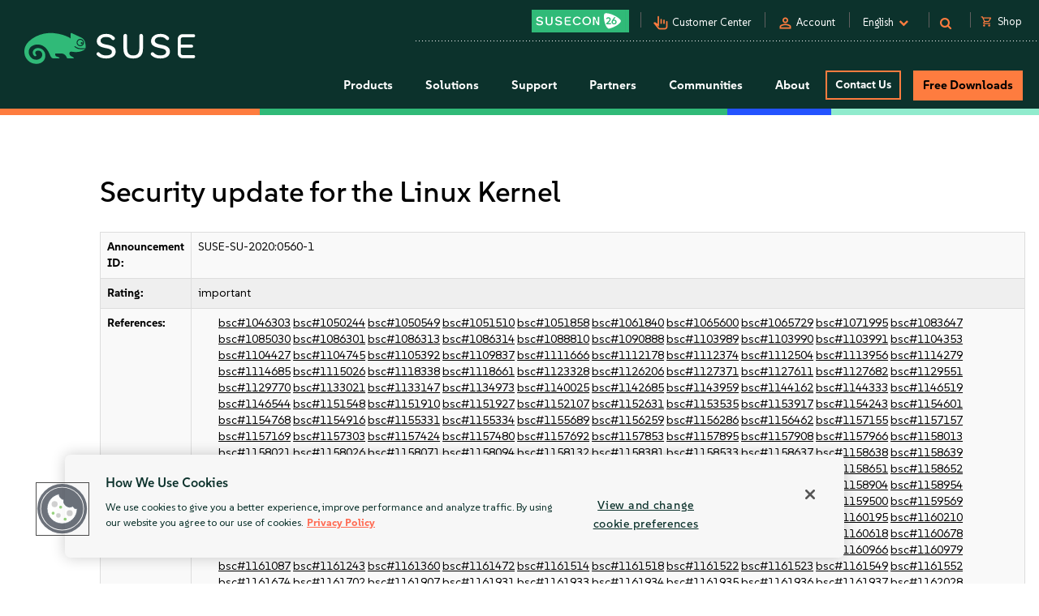

--- FILE ---
content_type: text/html; charset=UTF-8
request_url: https://www.suse.com/support/update/announcement/2020/suse-su-20200560-1/
body_size: 14423
content:
<!DOCTYPE html>
<html lang="en">
    <head>
        <meta charset="utf-8"/>
<title>Security update for the Linux Kernel | SUSE Support | SUSE</title>
<meta name="description" content="Announcement of Security update for the Linux Kernel. Maximize the value of open source with SUSE solution, backed by SUSE Support." />
<meta name="keywords" content="Linux, best linux server, enterprise Linux, Linux operating system, linux server os" />
            <link rel="canonical" href="https://www.suse.com/support/update/announcement/2020/suse-su-20200560-1/" />
                                        <link rel="alternate" href="https://www.suse.com/de-de/support/update/announcement/2020/suse-su-20200560-1/" hreflang="de" />
                                                            <link rel="alternate" href="https://www.suse.com/support/update/announcement/2020/suse-su-20200560-1/" hreflang="en" />
                            <link rel="alternate" href="https://www.suse.com/support/update/announcement/2020/suse-su-20200560-1/" hreflang="x-default" />
                                                            <link rel="alternate" href="https://www.suse.com/es-es/support/update/announcement/2020/suse-su-20200560-1/" hreflang="es" />
                                                            <link rel="alternate" href="https://www.suse.com/fr-fr/support/update/announcement/2020/suse-su-20200560-1/" hreflang="fr" />
                                                            <link rel="alternate" href="https://www.suse.com/zh-cn/support/update/announcement/2020/suse-su-20200560-1/" hreflang="zh-cn" />
                                                            <link rel="alternate" href="https://www.suse.com/ja-jp/support/update/announcement/2020/suse-su-20200560-1/" hreflang="ja" />
                                                            <link rel="alternate" href="https://www.suse.com/ko-kr/support/update/announcement/2020/suse-su-20200560-1/" hreflang="ko" />
                                                            <link rel="alternate" href="https://www.suse.com/pt-br/support/update/announcement/2020/suse-su-20200560-1/" hreflang="pt" />
                            <link rel="icon" type="image/png" href="https://www.suse.com/favicon.ico" />

<script src="https://cdn.cookielaw.org/scripttemplates/otSDKStub.js" type="text/javascript" charset="UTF-8" data-domain-script="91a6ec73-a3cb-4b22-bd3f-e5a060e77d29"></script>
<script type="text/javascript">
    function OptanonWrapper() {
        try {
            if (typeof OptanonActiveGroups !== 'undefined') {
                let OTGroups = OptanonActiveGroups.split(',');
                for (const [key, value] of Object.entries(OTGroups)) {
                    // only active groups are added here. Skip if it's empty
                    if (value === "") continue;

                    // fix scripts
                    let scrElements = document.querySelectorAll('script.optanon-category-' + value);
                    if (scrElements.length > 0) {
                        scrElements.forEach(scrElement => {
                            if (scrElement.hasAttribute("type") && "text/plain" === scrElement.getAttribute("type")) {
                                let scrParent = scrElement.parentNode;
                                let scrNew = document.createElement(scrElement.tagName)
                                scrNew.innerHTML = scrElement.innerHTML;
                                let scrElemAttrs = scrElement.attributes
                                if (scrElemAttrs.length > 0) {
                                    for (let i = 0; i < scrElemAttrs.length; i++) {
                                        scrNew.setAttribute(scrElemAttrs[i].name, scrElemAttrs[i].value);
                                    }
                                }
                                scrNew.setAttribute('type', 'text/javascript');
                                scrParent.replaceChild(scrNew, scrElement);
                            }
                        })
                    }
                }
            }
        } catch (e) {}
    }

    addEventListener('load', OptanonWrapper, false);
</script>

<meta name="google-site-verification" content="Bt96jJk1kma6g1WJK437_-k6QGIbZvo6MRhgwV3UUMI"  />
<meta name="google-site-verification" content="nWPQ59EF614zzwjOAiG7b1SXCUZKcu7ajpinvshy0xs"  />

<meta name="viewport" content="width=device-width, initial-scale=1" />
<meta http-equiv="x-ua-compatible" content="ie=edge" />

<script type="text/javascript" src="https://www.suse.com/assets/js/jquery-2.1.3.min.js?avs=1765458170"   ></script>
                                                                                                                                                                                                                                                                                                   <script type="text/javascript" src="https://www.suse.com/assets/js/jquery-ui.min.js?avs=1765458170"   ></script>
                                                                                                                                                               <script type="text/javascript" src="https://www.suse.com/assets/js/bootstrap.min.js?avs=1765458170"   ></script>
                                                                                                                                                                                                                                                                                                                                                                                                                                                                                                                                                                                                                                                                                                      <script type="text/javascript" async defer src="https://www.suse.com/uniparts/scripts/[base64]/?avs=1765458170"></script>

<link rel="preload" as="style" href="https://www.suse.com/assets/uniparts/css/onetrust.css?avs=1765458170" type="text/css" onload="this.rel='stylesheet'"  />
                <link rel="preload" as="style" href="https://www.suse.com/assets/css/bootstrap.min.css?avs=1765458170" type="text/css" onload="this.rel='stylesheet'"  />
                <link rel="preload" as="style" href="https://www.suse.com/assets/css/helpers.css?avs=1765458170" type="text/css" onload="this.rel='stylesheet'"  />
                <link rel="stylesheet" href="https://www.suse.com/assets/css/header.css?avs=1765458170" media="all" type="text/css"  />
                <link rel="preload" as="style" href="https://www.suse.com/assets/css/footer.css?avs=1765458170" type="text/css" onload="this.rel='stylesheet'"  />
                <link rel="preload" as="style" href="https://www.suse.com/assets/css/iefix.css?avs=1765458170" type="text/css" onload="this.rel='stylesheet'"  />
                <link rel="preload" as="style" href="https://www.suse.com/assets/css/font-awesome.css?avs=1765458170" type="text/css" onload="this.rel='stylesheet'"  />
                <link rel="preload" as="style" href="https://www.suse.com/assets/css/google-fonts-suse.css?avs=1765458170" type="text/css" onload="this.rel='stylesheet'"  />
                <link rel="stylesheet" href="https://www.suse.com/assets/css/main-uh.css?avs=1765458170" media="all" type="text/css"  />
                <link rel="stylesheet" href="https://www.suse.com/assets/css/boxes-styles.css?avs=1765458170" media="all" type="text/css"  />
                <link rel="preload" as="style" href="https://www.suse.com/assets/css/google-material-suse.css?avs=1765458170" type="text/css" onload="this.rel='stylesheet'"  />
                <link rel="preload" as="style" href="https://www.suse.com/assets/css/featherlight.min.css?avs=1765458170" type="text/css" onload="this.rel='stylesheet'"  />
                <link rel="preload" as="style" href="https://www.suse.com/assets/css/featherlight.gallery.min.css?avs=1765458170" type="text/css" onload="this.rel='stylesheet'"  />
                <link rel="preload" as="style" href="https://www.suse.com/assets/css/jquery-ui.min.css?avs=1765458170" type="text/css" onload="this.rel='stylesheet'"  />
                <link rel="preload" as="style" href="https://www.suse.com/assets/css/lightslider.css?avs=1765458170" type="text/css" onload="this.rel='stylesheet'"  />
    
<script type="text/javascript" src="https://www.suse.com/uniparts/tracking/gtm/susecom/" async defer></script>
    
<script type="text/javascript" async defer src="https://www.suse.com/uniparts/scripts/[base64]/?avs=1765458170"></script>

<meta property="og:url" content="https://www.suse.com/support/update/announcement/2020/suse-su-20200560-1/" />
                    <meta property="og:image" content="https://www.suse.com/assets/img/suse-social-platforms-image.png" />
                    <meta property="og:image:type" content="image/png" />
                <meta property="og:title" content="Security update for the Linux Kernel | SUSE Support" />
                <meta property="og:description" content="Announcement of Security update for the Linux Kernel...." />
    
<meta name="twitter:card" content="summary_large_image" />
    <meta name="twitter:site" content="@SUSE" />
    <meta name="twitter:title" content="Security update for the Linux Kernel | SUSE Support" />
    <meta name="twitter:description" content="Announcement of Security update for the Linux Kernel. Maximize the value of open source with SUSE solution, backed by SUSE..." />
    <meta name="twitter:image" content="https://www.suse.com/assets/img/suse-social-sharing-image.png" />
    <meta name="twitter:image:alt" content="SUSE: Choose open. Choose freedom." />

<script type="application/ld+json">
{
    "@context": "http://schema.org/",
    "@type": "Corporation",
    "name": "SUSE",
    "url": "https://www.suse.com/support/update/announcement/2020/suse-su-20200560-1/",
    "logo": "https://www.suse.com/assets/img/suse-white-logo-green.svg",
    "contactPoint": {
        "@type": "ContactPoint",
        "telephone": "+1-801-921-6777",
        "contactType": "sales"
    },
    "sameAs": [
        "https://www.facebook.com/SUSEWorldwide/about",
        "https://www.youtube.com/channel/UCHTfqIzPKz4f_dri36lAQGA",
        "https://twitter.com/SUSE",
        "https://www.linkedin.com/company/suse"
    ],
    "address": {
        "@type": "PostalAddress",
        "streetAddress": "1221 S Valley Grove Way #500",
        "addressLocality": "Pleasant Grove",
        "addressRegion": "UT",
        "postalCode": "84062",
        "addressCountry": "US"
    }
}
</script>

<!-- SUSE include: END -->
                
        <style media="screen">
                    </style>
        <script type="text/javascript">
            ;            
        </script>
        <link rel="alternate" type="application/rss+xml" href="https://www.suse.com/rss/news" title="SUSE RSS News Feed">
    <link rel="alternate" type="application/atom+xml" href="https://www.suse.com/atom/news" title="SUSE Atom News Feed">
    </head>
    <body class="theme-default">
					<img src="/assets/img/1px-transparent.gif" style="display:none;width:1px;" width="1" height="1"  class="optanon-category-C0004" data-src="https://secure.adnxs.com/px?id=1634940&t=2" />
                    <img src="/assets/img/1px-transparent.gif" style="display:none;width:1px;" width="1" height="1"  class="optanon-category-C0004" data-src="https://ib.adnxs.com/seg?add=31890902" />
    
<header class="nocontent t-work ">
    <div class="clear"></div>

    <nav>
        <div id="utilitynav">
            <div class="searchbox-container">
    <div id="searchbox" class="" style="">
        <form id="searchform" action="https://www.suse.com/search/" style="">
            <input type="text" class="search-text" name="s" placeholder="Search" style="" />
            <button type="submit" class="fa fa-search search-submit"></button>
        </form>
    </div>
</div>
            <div class="container-fluid">
                <a href="https://www.suse.com" aria-label="SUSE Logo" id="home-logo">
    <img class="logo nonfed" alt="SUSE Logo" src="https://www.suse.com/assets/img/suse-white-logo-green.svg" style=""/>
    <img class="logo showfed" alt="SUSE Federal Logo" src="https://www.suse.com/assets/img/fed_logo.png" style="display: none"/>
</a>
<a href="" class="fedexit fedexitLink t-work">Exit SUSE Federal<span>&nbsp;&nbsp;&gt;</span></a>
                <div class="utilitynav-container">
                                                    <div id="utilitynav-susecon"
                      class="hidden-xs">
                                                            <a  href="https://www.suse.com/susecon/"
                       aria-label="SUSECON 2026"
                       class="UtilityNav"> </a>
                </div>
                                        <div class="hidden-xs utilitynav-vsep"><span></span></div>
                                                            <div id="utilitynav-customer"
                      class="hidden-xs">
                                                                <span class="material-symbols-outlined">pan_tool_alt</span>
                                        <a  href="https://scc.suse.com/home"
                       aria-label="Customer Center"
                       class="UtilityNav">Customer Center</a>
                </div>
                                        <div class="hidden-xs utilitynav-vsep"><span></span></div>
                                                                <div id="utilitynav-login"
                          class="hidden-xs">
                                                                            <span class="material-symbols-outlined">person</span>
                                                <a id="login_trigger"
                            href="#"
                           class="UtilityNav">Account</a>
                    </div>
                <div style="display: none"><div id="account_data">
    <div id="account_drop" style="display:none;" class="okta_account_drop">
        <span>Hello <span class="account-firstname"></span></span>
        <div class="account-links">
            <a href="https://www.suse.com/account/update/" class="UtilityNav">Update Your Account</a>

        </div>
    </div>
</div>

<div id="login_form">
    <div id="login_drop" style="display:none;" class="okta_login_drop">
        <a id="login-link" href="https://www.suse.com/saml2/login/" class="UtilityNav">Login</a>
        <a href="https://www.suse.com/account/create/" class="UtilityNav">Create Account</a>
        <a href="https://www.suse.com/account/update/" class="UtilityNav">Update Your Account</a>
    </div>
</div></div>
                                        <div class="hidden-xs utilitynav-vsep"><span></span></div>
                                                            <div id="utilitynav-language">
                    <div class="menu-item UtilityNav">
                                                    <span id="language-name">English</span>
                                                &nbsp;<i class="fa fa-chevron-down"></i>
                    </div>
                </div>
                <div class="float" id="footer-language">
    <div id="lang-dropdown" class="lang-select popup">
        <div class="col-sm-12 lang-left">
            <span class="t1-paragraph t1-paragraph--small">Language</span>
                                                                    <a href="https://www.suse.com/de-de/support/update/announcement/2020/suse-su-20200560-1/" data-locale="de" data-country="de-de" class="UtilityNav">
                        Deutsch
                    </a>
                                                                                    <a class="current UtilityNav" href="https://www.suse.com/support/update/announcement/2020/suse-su-20200560-1/" data-locale="en" data-country="en-us" title="">
                        English
                    </a>
                                                                                    <a href="https://www.suse.com/es-es/support/update/announcement/2020/suse-su-20200560-1/" data-locale="es" data-country="es-es" class="UtilityNav">
                        Español
                    </a>
                                                                                    <a href="https://www.suse.com/fr-fr/support/update/announcement/2020/suse-su-20200560-1/" data-locale="fr" data-country="fr-fr" class="UtilityNav">
                        Français
                    </a>
                                                                                    <a href="https://www.suse.com/zh-cn/support/update/announcement/2020/suse-su-20200560-1/" data-locale="zh_CN" data-country="zh-cn" class="UtilityNav">
                        中文(简体)
                    </a>
                                                                                    <a href="https://www.suse.com/ja-jp/support/update/announcement/2020/suse-su-20200560-1/" data-locale="ja" data-country="ja-jp" class="UtilityNav">
                        日本語
                    </a>
                                                                                    <a href="https://www.suse.com/ko-kr/support/update/announcement/2020/suse-su-20200560-1/" data-locale="ko_KR" data-country="ko-kr" class="UtilityNav">
                        한국어
                    </a>
                                                                                    <a href="https://www.suse.com/pt-br/support/update/announcement/2020/suse-su-20200560-1/" data-locale="pt_BR" data-country="pt-br" class="UtilityNav">
                        Português (Brasil)
                    </a>
                                        <script>
                $(".lang-left a").on("click", function () {
                    chosenLanguage = $(this).text();
                    locale = $(this).data("locale");
                    cookieExpire = 31536000;
                    setCookie('locale', locale, cookieExpire);
                    sessionStorage.setItem('header_lang_name', chosenLanguage);
                    localStorage.setItem('header_lang_name', chosenLanguage);
                    sessionStorage.removeItem('header_country_name');
                    return true;
                });

                $(".lang-select .countries a").on("click", function () {
                    chosenCountry = $(this).text();
                    sessionStorage.setItem('header_country_name', chosenCountry);
                });

                function changeHeaderLanguage(elem) {
                    language = $(elem).data("country-name");
                    //console.log(language);
                    sessionStorage.setItem('header_lang_name', language);
                    localStorage.setItem('header_lang_name', language);
                    sessionStorage.removeItem('header_country_name');
                }

                function changeHeaderCountry(elem) {
                    country = $(elem).data("country-name");
                    //console.log(country);
                    sessionStorage.setItem('header_country_name', country);
                }

                function setCookie(name, value, days) {
                    let expires = "";
                    if (days) {
                        const date = new Date();
                        date.setTime(date.getTime() + (days * 1000));
                        expires = "; expires=" + date.toUTCString();
                    }
                    document.cookie = name + "=" + encodeURIComponent(value) + expires + "; path=/; domain=.suse.com";
                }

            </script>
        </div>

                    </div>
</div>
                                        <div class="hidden-xs utilitynav-vsep"><span></span></div>
                                                            <div id="utilitynav-search"
                      class="hidden-xs">
                                            <i class="fa fa-search"></i>
                                                            <a  href="#"
                       aria-label="Search"
                       class="menu-item UtilityNav"></a>
                </div>
                                        <div class="hidden-xs utilitynav-vsep"><span></span></div>
                                                            <div id="utilitynav-chat"  class="hidden-xs" style="display:none">
                    <a href="https://www.suse.com/shop/"
                       class="UtilityNav chatLink">
                        <div class="menu-item l-flex l-flex--nowrap">
                                                                                        <span class="material-symbols-outlined">shopping_cart</span>
                                                        <span style="padding-left: 6px;">Shop</span>
                        </div>
                    </a>
                </div>
                <div id="utilitynav-cart">
                    <input type="hidden" id="cb-session-url" value="">
                    <input type="hidden" id="csrf-token" value="5KWbHD82Y1ER3XGMxSlcZrTrImA7FlItA6Paa652">
                    <a href="https://www.suse.com/shop/"
                       class="UtilityNav">
                        <span class="material-symbols-outlined"><span id="cart-number"></span></span>
                        View Cart
                    </a>
                </div>
                                    </div>
            </div>
        </div>
    </nav>
    <nav>
        <div id="menu">
    <div class="container-fluid">
        <a href="https://www.suse.com">
                        <img class="logo nonfed"
                 src="https://www.suse.com/assets/img/suse-white-logo-green.svg"
                 alt="SUSE Logo" />
        </a>
        <a href="" class="fedexit fedexitLink t-work logo">Exit SUSE Federal<span>&nbsp;&nbsp;&gt;</span></a>
        <a href="#" id="toggle" class="navbars" aria-hidden="true"><i class="fa fa-bars fa-2x"></i></a>
        <div id="nav" role="navigation" aria-hidden="false">
            <div class="categories menu-items">
                                    <div class="letstalkmobile">
                                                    <a href="https://www.suse.com/shop/" class="mobile-talk">Shop</a>
                                                    <a href="https://www.suse.com/susecon/" class="mobile-talk">SUSECON 25</a>
                                                    <a href="https://scc.suse.com/home" class="mobile-talk">Customer</a>
                                            </div>
                                                                            <div class="sub1 category fedcat showfed">
                            <a>
                                Federal Solutions
                                <i class="fa fa-angle-right fa-2x"></i>
                            </a>
                        </div>
                                            <div class="sub1 category products">
                            <a>
                                Products
                                <i class="fa fa-angle-right fa-2x"></i>
                            </a>
                        </div>
                                            <div class="sub1 category solutions nonfed">
                            <a>
                                Solutions
                                <i class="fa fa-angle-right fa-2x"></i>
                            </a>
                        </div>
                                            <div class="sub1 category support">
                            <a>
                                Support
                                <i class="fa fa-angle-right fa-2x"></i>
                            </a>
                        </div>
                                            <div class="sub1 category partners">
                            <a>
                                Partners
                                <i class="fa fa-angle-right fa-2x"></i>
                            </a>
                        </div>
                                            <div class="sub1 category communities">
                            <a>
                                Communities
                                <i class="fa fa-angle-right fa-2x"></i>
                            </a>
                        </div>
                                            <div class="sub1 category category-about">
                            <a>
                                About
                                <i class="fa fa-angle-right fa-2x"></i>
                            </a>
                        </div>
                                                                                                <div class="category contact">
                            <a class="c1-btn c1-btn--font-white persimmon--secondary" href="https://www.suse.com/contact/">
                                Contact Us
                            </a>
                        </div>
                                            <div class="category downloads">
                            <a class="c-btn--round" href="https://www.suse.com/products/">
                                Free Downloads
                            </a>
                        </div>
                                                </div>
        </div>
    </div>
    <div class="header-end-line">
        <div class="header-end-line-persimmon">&nbsp;</div>
        <div class="header-end-line-green">&nbsp;</div>
        <div class="header-end-line-waterhole-blue">&nbsp;</div>
        <div class="header-end-line-mint">&nbsp;</div>
    </div>
</div>

<div class="menudropdowns">
                        <div class="outer federal">
            <div class="mnavback"><i class="fa fa-angle-left fa-2x"></i> <span class="goback">Back</span></div>
            <div class="dropdown">
                <div class="container-fluid l-flex l-flex--align-stretch">
                    <div class="col-xs-12">
                                                            </div>
                                    </div>
            </div>
        </div>
                        <div class="outer product">
            <div class="mnavback"><i class="fa fa-angle-left fa-2x"></i> <span class="goback">Back</span></div>
            <div class="dropdown">
                <div class="container-fluid l-flex l-flex--align-stretch">
                    <div class="col-xs-12">
                                                                                                        <div class="col-sm-3">
                                <div class="innercol">
                                    <div class="t1-heading-5 dropdown__product-nav-item dropdown__product-nav-item--title u-margin-bottom-small">
                                                                                <a href="https://www.suse.com/solutions/business-critical-linux/" title="Linux" class="dropdown__product-nav-link">
                                                                                                                                             <img src="https://www.suse.com/assets/img/icons/Linux-one-color.svg"
                                                         alt="Icon"
                                                        >
                                                                                            Linux
                                                                                    </a>

                                                                            </div>
                                    <ul class="dropdown__product-nav">
                                                                                                                                    <li class="dropdown__products-nav-item dropdown__sles">
                                                <div class="dropdown__products l-flex l-flex--justify-start l-flex--align-start l-flex--nowrap">

                                                    <div class="l-flex--column l-flex--align-start">
                                                        <a class = "dropdown__products-nav-link" href = "https://www.suse.com/products/server/">
                                                                                                                <div>
                                                            <span>SUSE Linux Enterprise Server</span>
                                                                                                                    </div>
                                                        </a>
                                                        
                                                    </div>
                                                </div>
                                            </li>
                                                                                                                                    <li class="dropdown__products-nav-item dropdown__sles_for_sap">
                                                <div class="dropdown__products l-flex l-flex--justify-start l-flex--align-start l-flex--nowrap">

                                                    <div class="l-flex--column l-flex--align-start">
                                                        <a class = "dropdown__products-nav-link" href = "https://www.suse.com/products/sles-for-sap/">
                                                                                                                <div>
                                                            <span>SUSE Linux Enterprise Server</span>
                                                                                                                            <p>
                                                                    for SAP Applications
                                                                </p>
                                                                                                                    </div>
                                                        </a>
                                                        
                                                    </div>
                                                </div>
                                            </li>
                                                                                                                                    <li class="dropdown__products-nav-item dropdown__suse_multi-linux_support">
                                                <div class="dropdown__products l-flex l-flex--justify-start l-flex--align-start l-flex--nowrap">

                                                    <div class="l-flex--column l-flex--align-start">
                                                        <a class = "dropdown__products-nav-link" href = "https://www.suse.com/products/multi-linux-support/">
                                                                                                                <div>
                                                            <span>SUSE  Multi-Linux Support</span>
                                                                                                                    </div>
                                                        </a>
                                                        
                                                    </div>
                                                </div>
                                            </li>
                                                                                                                                    <li class="dropdown__products-nav-item dropdown__suse_multi-linux_manager">
                                                <div class="dropdown__products l-flex l-flex--justify-start l-flex--align-start l-flex--nowrap">

                                                    <div class="l-flex--column l-flex--align-start">
                                                        <a class = "dropdown__products-nav-link" href = "https://www.suse.com/products/multi-linux-manager/">
                                                                                                                <div>
                                                            <span>SUSE Multi-Linux Manager</span>
                                                                                                                    </div>
                                                        </a>
                                                        
                                                    </div>
                                                </div>
                                            </li>
                                                                                                                                    <li class="dropdown__products-nav-item dropdown__suse_linux_micro">
                                                <div class="dropdown__products l-flex l-flex--justify-start l-flex--align-start l-flex--nowrap">

                                                    <div class="l-flex--column l-flex--align-start">
                                                        <a class = "dropdown__products-nav-link" href = "https://www.suse.com/products/micro/">
                                                                                                                <div>
                                                            <span>SUSE Linux Micro</span>
                                                                                                                    </div>
                                                        </a>
                                                        
                                                    </div>
                                                </div>
                                            </li>
                                                                            </ul>
                                </div>
                            </div>
                                                                                                        <div class="col-sm-3">
                                <div class="innercol">
                                    <div class="t1-heading-5 dropdown__product-nav-item dropdown__product-nav-item--title u-margin-bottom-small">
                                                                                <a href="https://www.suse.com/solutions/enterprise-container-management/" title="Cloud Native" class="dropdown__product-nav-link">
                                                                                                                                             <img src="https://www.suse.com/assets/img/icons/Cloud-native-one-color.svg"
                                                         alt="Icon"
                                                        >
                                                                                            Cloud Native
                                                                                    </a>

                                                                            </div>
                                    <ul class="dropdown__product-nav">
                                                                                                                                    <li class="dropdown__products-nav-item dropdown__rancher">
                                                <div class="dropdown__products l-flex l-flex--justify-start l-flex--align-start l-flex--nowrap">

                                                    <div class="l-flex--column l-flex--align-start">
                                                        <a class = "dropdown__products-nav-link" href = "https://www.suse.com/products/rancher/">
                                                                                                                <div>
                                                            <span>SUSE Rancher Prime</span>
                                                                                                                    </div>
                                                        </a>
                                                        
                                                    </div>
                                                </div>
                                            </li>
                                                                                                                                    <li class="dropdown__products-nav-item dropdown__harvester">
                                                <div class="dropdown__products l-flex l-flex--justify-start l-flex--align-start l-flex--nowrap">

                                                    <div class="l-flex--column l-flex--align-start">
                                                        <a class = "dropdown__products-nav-link" href = "https://www.suse.com/products/rancher/virtualization/">
                                                                                                                <div>
                                                            <span>Virtualization (Harvester)</span>
                                                                                                                    </div>
                                                        </a>
                                                        
                                                    </div>
                                                </div>
                                            </li>
                                                                                                                                    <li class="dropdown__products-nav-item dropdown__longhorn">
                                                <div class="dropdown__products l-flex l-flex--justify-start l-flex--align-start l-flex--nowrap">

                                                    <div class="l-flex--column l-flex--align-start">
                                                        <a class = "dropdown__products-nav-link" href = "https://www.suse.com/products/rancher/storage/">
                                                                                                                <div>
                                                            <span>Storage (Longhorn)</span>
                                                                                                                    </div>
                                                        </a>
                                                        
                                                    </div>
                                                </div>
                                            </li>
                                                                                                                                    <li class="dropdown__products-nav-item dropdown__neuvector">
                                                <div class="dropdown__products l-flex l-flex--justify-start l-flex--align-start l-flex--nowrap">

                                                    <div class="l-flex--column l-flex--align-start">
                                                        <a class = "dropdown__products-nav-link" href = "https://www.suse.com/products/rancher/security/">
                                                                                                                <div>
                                                            <span>Security (NeuVector)</span>
                                                                                                                    </div>
                                                        </a>
                                                        
                                                    </div>
                                                </div>
                                            </li>
                                                                                                                                    <li class="dropdown__products-nav-item dropdown__observability">
                                                <div class="dropdown__products l-flex l-flex--justify-start l-flex--align-start l-flex--nowrap">

                                                    <div class="l-flex--column l-flex--align-start">
                                                        <a class = "dropdown__products-nav-link" href = "https://www.suse.com/products/rancher/observability/">
                                                                                                                <div>
                                                            <span>Observability</span>
                                                                                                                    </div>
                                                        </a>
                                                        
                                                    </div>
                                                </div>
                                            </li>
                                                                                                                                    <li class="dropdown__products-nav-item dropdown__application-collection">
                                                <div class="dropdown__products l-flex l-flex--justify-start l-flex--align-start l-flex--nowrap">

                                                    <div class="l-flex--column l-flex--align-start">
                                                        <a class = "dropdown__products-nav-link" href = "https://www.suse.com/products/rancher/application-collection/">
                                                                                                                <div>
                                                            <span>Application Collection</span>
                                                                                                                    </div>
                                                        </a>
                                                        
                                                    </div>
                                                </div>
                                            </li>
                                                                                                                                    <li class="dropdown__products-nav-item dropdown__rancher-aws">
                                                <div class="dropdown__products l-flex l-flex--justify-start l-flex--align-start l-flex--nowrap">

                                                    <div class="l-flex--column l-flex--align-start">
                                                        <a class = "dropdown__products-nav-link" href = "https://www.suse.com/products/rancher/aws/">
                                                                                                                <div>
                                                            <span>SUSE Rancher for AWS</span>
                                                                                                                    </div>
                                                        </a>
                                                        
                                                    </div>
                                                </div>
                                            </li>
                                                                                                                                    <li class="dropdown__products-nav-item dropdown__rancher-for-sap">
                                                <div class="dropdown__products l-flex l-flex--justify-start l-flex--align-start l-flex--nowrap">

                                                    <div class="l-flex--column l-flex--align-start">
                                                        <a class = "dropdown__products-nav-link" href = "https://www.suse.com/products/rancher-for-sap/">
                                                                                                                <div>
                                                            <span>SUSE Rancher for SAP&reg; applications</span>
                                                                                                                    </div>
                                                        </a>
                                                        
                                                    </div>
                                                </div>
                                            </li>
                                                                                                                                    <li class="dropdown__products-nav-item dropdown__rancher">
                                                <div class="dropdown__products l-flex l-flex--justify-start l-flex--align-start l-flex--nowrap">

                                                    <div class="l-flex--column l-flex--align-start">
                                                        <a class = "dropdown__products-nav-link" href = "https://www.suse.com/products/cloud/observability/">
                                                                                                                <div>
                                                            <span>SUSE Cloud Observability</span>
                                                                                                                    </div>
                                                        </a>
                                                        
                                                    </div>
                                                </div>
                                            </li>
                                                                            </ul>
                                </div>
                            </div>
                                                                                                        <div class="col-sm-3">
                                <div class="innercol">
                                    <div class="t1-heading-5 dropdown__product-nav-item dropdown__product-nav-item--title u-margin-bottom-small">
                                                                                <a href="https://www.suse.com/solutions/edge/" title="Edge" class="dropdown__product-nav-link">
                                                                                                                                             <img src="https://www.suse.com/assets/img/icons/Edge-one-color.svg"
                                                         alt="Icon"
                                                        >
                                                                                            Edge
                                                                                    </a>

                                                                            </div>
                                    <ul class="dropdown__product-nav">
                                                                                                                                    <li class="dropdown__products-nav-item dropdown__suse_edge">
                                                <div class="dropdown__products l-flex l-flex--justify-start l-flex--align-start l-flex--nowrap">

                                                    <div class="l-flex--column l-flex--align-start">
                                                        <a class = "dropdown__products-nav-link" href = "https://www.suse.com/products/edge/">
                                                                                                                <div>
                                                            <span>SUSE Edge</span>
                                                                                                                    </div>
                                                        </a>
                                                        
                                                    </div>
                                                </div>
                                            </li>
                                                                                                                                    <li class="dropdown__products-nav-item dropdown__suse_adaptive_telco_infrastructure_platform">
                                                <div class="dropdown__products l-flex l-flex--justify-start l-flex--align-start l-flex--nowrap">

                                                    <div class="l-flex--column l-flex--align-start">
                                                        <a class = "dropdown__products-nav-link" href = "https://www.suse.com/products/edge-for-telco/">
                                                                                                                <div>
                                                            <span>SUSE Telco Cloud</span>
                                                                                                                    </div>
                                                        </a>
                                                        
                                                    </div>
                                                </div>
                                            </li>
                                                                            </ul>
                                </div>
                            </div>
                                                                                                        <div class="col-sm-3">
                                <div class="innercol">
                                    <div class="t1-heading-5 dropdown__product-nav-item dropdown__product-nav-item--title u-margin-bottom-small">
                                                                                <a href="https://www.suse.com/solutions/edge/" title="AI" class="dropdown__product-nav-link">
                                                                                                                                             <img src="https://www.suse.com/assets/img/icons/AI-one-color.svg"
                                                         alt="Icon"
                                                        >
                                                                                            AI
                                                                                    </a>

                                                                            </div>
                                    <ul class="dropdown__product-nav">
                                                                                                                                    <li class="dropdown__products-nav-item dropdown__suse_ai">
                                                <div class="dropdown__products l-flex l-flex--justify-start l-flex--align-start l-flex--nowrap">

                                                    <div class="l-flex--column l-flex--align-start">
                                                        <a class = "dropdown__products-nav-link" href = "https://www.suse.com/solutions/ai/">
                                                                                                                <div>
                                                            <span>SUSE AI</span>
                                                                                                                    </div>
                                                        </a>
                                                        
                                                    </div>
                                                </div>
                                            </li>
                                                                            </ul>
                                </div>
                            </div>
                                                                                            <div class="col-xs-12">
                            <a href="https://www.suse.com/products/" id="enterprise-linux-cta" class="c1-btn c1-btn--secondary u-margin-auto">
                                All Products
                            </a>
                        </div>
                                        </div>
                                    </div>
            </div>
        </div>
                        <div class="outer solutions">
            <div class="mnavback"><i class="fa fa-angle-left fa-2x"></i> <span class="goback">Back</span></div>
            <div class="dropdown">
                <div class="container-fluid l-flex l-flex--align-stretch">
                    <div class="col-xs-12">
                                                                                                        <div class="col-sm-4">
                                <div class="innercol">
                                    <div class="t1-heading-5 dropdown__product-nav-item dropdown__product-nav-item--title u-margin-bottom-small">
                                                                                                                                 Foundational
                                                                                </div>
                                    <ul class="dropdown__product-nav">
                                                                                                                                    <li class="dropdown__solutions-nav-item dropdown__linux">
                                                <div class="dropdown__solutions l-flex l-flex--justify-start l-flex--align-start l-flex--nowrap">

                                                    <div class="l-flex--column l-flex--align-start">
                                                        <a class = "dropdown__solutions-nav-link" href = "https://www.suse.com/solutions/linux/">
                                                                                                                    <img src="https://www.suse.com/assets/img/icons/Linux-one-color.svg" alt="Linux"/>
                                                                                                                <div>
                                                            <span>Linux</span>
                                                                                                                            <p>
                                                                    Run your business-critical apps on any environment
                                                                </p>
                                                                                                                    </div>
                                                        </a>
                                                        
                                                    </div>
                                                </div>
                                            </li>
                                                                                                                                    <li class="dropdown__solutions-nav-item dropdown__cloud_native">
                                                <div class="dropdown__solutions l-flex l-flex--justify-start l-flex--align-start l-flex--nowrap">

                                                    <div class="l-flex--column l-flex--align-start">
                                                        <a class = "dropdown__solutions-nav-link" href = "https://www.suse.com/solutions/cloud-native/">
                                                                                                                    <img src="https://www.suse.com/assets/img/icons/Cloud-native-one-color.svg" alt="Cloud Native"/>
                                                                                                                <div>
                                                            <span>Cloud Native</span>
                                                                                                                            <p>
                                                                    Kubernetes management and cloud-native solutions
                                                                </p>
                                                                                                                    </div>
                                                        </a>
                                                        
                                                    </div>
                                                </div>
                                            </li>
                                                                                                                                    <li class="dropdown__solutions-nav-item dropdown__edge">
                                                <div class="dropdown__solutions l-flex l-flex--justify-start l-flex--align-start l-flex--nowrap">

                                                    <div class="l-flex--column l-flex--align-start">
                                                        <a class = "dropdown__solutions-nav-link" href = "https://www.suse.com/solutions/edge/">
                                                                                                                    <img src="https://www.suse.com/assets/img/icons/Edge-one-color.svg" alt="Edge"/>
                                                                                                                <div>
                                                            <span>Edge</span>
                                                                                                                            <p>
                                                                    Edge computing platform
                                                                </p>
                                                                                                                    </div>
                                                        </a>
                                                        
                                                    </div>
                                                </div>
                                            </li>
                                                                                                                                    <li class="dropdown__solutions-nav-item dropdown__ai">
                                                <div class="dropdown__solutions l-flex l-flex--justify-start l-flex--align-start l-flex--nowrap">

                                                    <div class="l-flex--column l-flex--align-start">
                                                        <a class = "dropdown__solutions-nav-link" href = "https://www.suse.com/solutions/ai/">
                                                                                                                    <img src="https://www.suse.com/assets/img/icons/AI-one-color.svg" alt="AI"/>
                                                                                                                <div>
                                                            <span>AI</span>
                                                                                                                            <p>
                                                                    AI Suite platform and applications
                                                                </p>
                                                                                                                    </div>
                                                        </a>
                                                        
                                                    </div>
                                                </div>
                                            </li>
                                                                            </ul>
                                </div>
                            </div>
                                                                                                        <div class="col-sm-4">
                                <div class="innercol">
                                    <div class="t1-heading-5 dropdown__product-nav-item dropdown__product-nav-item--title u-margin-bottom-small">
                                                                                                                                 Solutions
                                                                                </div>
                                    <ul class="dropdown__product-nav">
                                                                                                                                    <li class="dropdown__solutions-nav-item dropdown__run_sap">
                                                <div class="dropdown__solutions l-flex l-flex--justify-start l-flex--align-start l-flex--nowrap">

                                                    <div class="l-flex--column l-flex--align-start">
                                                        <a class = "dropdown__solutions-nav-link" href = "https://www.suse.com/solutions/run-sap-solutions/">
                                                                                                                <div>
                                                            <span>Run SAP</span>
                                                                                                                            <p>
                                                                    Run &amp; secure cloud and on-prem workloads 
                                                                </p>
                                                                                                                    </div>
                                                        </a>
                                                        
                                                    </div>
                                                </div>
                                            </li>
                                                                                                                                    <li class="dropdown__solutions-nav-item dropdown__digital-sovereignty">
                                                <div class="dropdown__solutions l-flex l-flex--justify-start l-flex--align-start l-flex--nowrap">

                                                    <div class="l-flex--column l-flex--align-start">
                                                        <a class = "dropdown__solutions-nav-link" href = "https://www.suse.com/solutions/digital-sovereignty/">
                                                                                                                <div>
                                                            <span>Digital Sovereignty</span>
                                                                                                                            <p>
                                                                    Adapt to local requirements &amp; reduce risk
                                                                </p>
                                                                                                                    </div>
                                                        </a>
                                                        
                                                    </div>
                                                </div>
                                            </li>
                                                                                                                                    <li class="dropdown__solutions-nav-item dropdown__cn">
                                                <div class="dropdown__solutions l-flex l-flex--justify-start l-flex--align-start l-flex--nowrap">

                                                    <div class="l-flex--column l-flex--align-start">
                                                        <a class = "dropdown__solutions-nav-link" href = "https://www.suse.com/solutions/public-cloud/">
                                                                                                                <div>
                                                            <span>Public Cloud</span>
                                                                                                                            <p>
                                                                    Accelerate and innovate across your cloud environment
                                                                </p>
                                                                                                                    </div>
                                                        </a>
                                                        
                                                    </div>
                                                </div>
                                            </li>
                                                                                                                                    <li class="dropdown__solutions-nav-item dropdown__observability">
                                                <div class="dropdown__solutions l-flex l-flex--justify-start l-flex--align-start l-flex--nowrap">

                                                    <div class="l-flex--column l-flex--align-start">
                                                        <a class = "dropdown__solutions-nav-link" href = "https://www.suse.com/solutions/observability/">
                                                                                                                <div>
                                                            <span>Observability</span>
                                                                                                                            <p>
                                                                    Rapid, full-stack visibility in under 5 minutes
                                                                </p>
                                                                                                                    </div>
                                                        </a>
                                                        
                                                    </div>
                                                </div>
                                            </li>
                                                                                                                                    <li class="dropdown__solutions-nav-item dropdown__security">
                                                <div class="dropdown__solutions l-flex l-flex--justify-start l-flex--align-start l-flex--nowrap">

                                                    <div class="l-flex--column l-flex--align-start">
                                                        <a class = "dropdown__solutions-nav-link" href = "https://www.suse.com/solutions/security/">
                                                                                                                <div>
                                                            <span>Security</span>
                                                                                                                            <p>
                                                                    Secure your digital enterprise
                                                                </p>
                                                                                                                    </div>
                                                        </a>
                                                        
                                                    </div>
                                                </div>
                                            </li>
                                                                            </ul>
                                </div>
                            </div>
                                                                                                        <div class="col-sm-4">
                                <div class="innercol">
                                    <div class="t1-heading-5 dropdown__product-nav-item dropdown__product-nav-item--title u-margin-bottom-small">
                                                                                                                                 Industries
                                                                                </div>
                                    <ul class="dropdown__product-nav">
                                                                                                                                    <li class="dropdown__solutions-nav-item dropdown__automotive">
                                                <div class="dropdown__solutions l-flex l-flex--justify-start l-flex--align-start l-flex--nowrap">

                                                    <div class="l-flex--column l-flex--align-start">
                                                        <a class = "dropdown__solutions-nav-link" href = "https://www.suse.com/sector/automotive/">
                                                                                                                <div>
                                                            <span>Automotive</span>
                                                                                                                    </div>
                                                        </a>
                                                        
                                                    </div>
                                                </div>
                                            </li>
                                                                                                                                    <li class="dropdown__solutions-nav-item dropdown__telco">
                                                <div class="dropdown__solutions l-flex l-flex--justify-start l-flex--align-start l-flex--nowrap">

                                                    <div class="l-flex--column l-flex--align-start">
                                                        <a class = "dropdown__solutions-nav-link" href = "https://www.suse.com/sector/telco/">
                                                                                                                <div>
                                                            <span>Telecom</span>
                                                                                                                    </div>
                                                        </a>
                                                        
                                                    </div>
                                                </div>
                                            </li>
                                                                                                                                    <li class="dropdown__solutions-nav-item dropdown__financial">
                                                <div class="dropdown__solutions l-flex l-flex--justify-start l-flex--align-start l-flex--nowrap">

                                                    <div class="l-flex--column l-flex--align-start">
                                                        <a class = "dropdown__solutions-nav-link" href = "https://www.suse.com/sector/banking-financial-services/">
                                                                                                                <div>
                                                            <span>Banking and Financial Systems</span>
                                                                                                                    </div>
                                                        </a>
                                                        
                                                    </div>
                                                </div>
                                            </li>
                                                                                                                                    <li class="dropdown__solutions-nav-item dropdown__healthcare">
                                                <div class="dropdown__solutions l-flex l-flex--justify-start l-flex--align-start l-flex--nowrap">

                                                    <div class="l-flex--column l-flex--align-start">
                                                        <a class = "dropdown__solutions-nav-link" href = "https://www.suse.com/sector/healthcare/">
                                                                                                                <div>
                                                            <span>Healthcare</span>
                                                                                                                    </div>
                                                        </a>
                                                        
                                                    </div>
                                                </div>
                                            </li>
                                                                                                                                    <li class="dropdown__solutions-nav-item dropdown__manufacturing">
                                                <div class="dropdown__solutions l-flex l-flex--justify-start l-flex--align-start l-flex--nowrap">

                                                    <div class="l-flex--column l-flex--align-start">
                                                        <a class = "dropdown__solutions-nav-link" href = "https://www.suse.com/sector/manufacturing/">
                                                                                                                <div>
                                                            <span>Manufacturing</span>
                                                                                                                    </div>
                                                        </a>
                                                        
                                                    </div>
                                                </div>
                                            </li>
                                                                                                                                    <li class="dropdown__solutions-nav-item dropdown__retail">
                                                <div class="dropdown__solutions l-flex l-flex--justify-start l-flex--align-start l-flex--nowrap">

                                                    <div class="l-flex--column l-flex--align-start">
                                                        <a class = "dropdown__solutions-nav-link" href = "https://www.suse.com/sector/retail/">
                                                                                                                <div>
                                                            <span>Retail</span>
                                                                                                                    </div>
                                                        </a>
                                                        
                                                    </div>
                                                </div>
                                            </li>
                                                                                                                                    <li class="dropdown__solutions-nav-item dropdown__tech">
                                                <div class="dropdown__solutions l-flex l-flex--justify-start l-flex--align-start l-flex--nowrap">

                                                    <div class="l-flex--column l-flex--align-start">
                                                        <a class = "dropdown__solutions-nav-link" href = "https://www.suse.com/sector/technology/">
                                                                                                                <div>
                                                            <span>Technology &amp; Software</span>
                                                                                                                    </div>
                                                        </a>
                                                        
                                                    </div>
                                                </div>
                                            </li>
                                                                                                                                    <li class="dropdown__solutions-nav-item dropdown__federal">
                                                <div class="dropdown__solutions l-flex l-flex--justify-start l-flex--align-start l-flex--nowrap">

                                                    <div class="l-flex--column l-flex--align-start">
                                                        <a class = "dropdown__solutions-nav-link" href = "https://www.ranchergovernment.com/">
                                                                                                                <div>
                                                            <span>Federal</span>
                                                                                                                    </div>
                                                        </a>
                                                        
                                                    </div>
                                                </div>
                                            </li>
                                                                                                                                    <li class="dropdown__solutions-nav-item dropdown__pharma">
                                                <div class="dropdown__solutions l-flex l-flex--justify-start l-flex--align-start l-flex--nowrap">

                                                    <div class="l-flex--column l-flex--align-start">
                                                        <a class = "dropdown__solutions-nav-link" href = "https://www.suse.com/sector/pharma/">
                                                                                                                <div>
                                                            <span>Pharma</span>
                                                                                                                    </div>
                                                        </a>
                                                        
                                                    </div>
                                                </div>
                                            </li>
                                                                                                                                    <li class="dropdown__solutions-nav-item dropdown__energy">
                                                <div class="dropdown__solutions l-flex l-flex--justify-start l-flex--align-start l-flex--nowrap">

                                                    <div class="l-flex--column l-flex--align-start">
                                                        <a class = "dropdown__solutions-nav-link" href = "https://www.suse.com/sector/energy/">
                                                                                                                <div>
                                                            <span>Energy</span>
                                                                                                                    </div>
                                                        </a>
                                                        
                                                    </div>
                                                </div>
                                            </li>
                                                                            </ul>
                                </div>
                            </div>
                                                            </div>
                                    </div>
            </div>
        </div>
                        <div class="outer support">
            <div class="mnavback"><i class="fa fa-angle-left fa-2x"></i> <span class="goback">Back</span></div>
            <div class="dropdown">
                <div class="container-fluid l-flex l-flex--align-stretch">
                    <div class="col-xs-12">
                                                                                                        <div class="col-sm-4">
                                <div class="innercol">
                                    <div class="t1-heading-5 dropdown__product-nav-item dropdown__product-nav-item--title u-margin-bottom-small">
                                                                                                                                 Support
                                                                                </div>
                                    <ul class="dropdown__product-nav">
                                                                                                                                    <li class="dropdown__support-nav-item dropdown__prod_support">
                                                <div class="dropdown__support l-flex l-flex--justify-start l-flex--align-start l-flex--nowrap">

                                                    <div class="l-flex--column l-flex--align-start">
                                                        <a class = "dropdown__support-nav-link" href = "https://scc.suse.com/home">
                                                                                                                <div>
                                                            <span>Product Support</span>
                                                                                                                            <p>
                                                                    SUSE Customer Center
                                                                </p>
                                                                                                                    </div>
                                                        </a>
                                                        
                                                    </div>
                                                </div>
                                            </li>
                                                                                                                                    <li class="dropdown__support-nav-item dropdown__premium_support">
                                                <div class="dropdown__support l-flex l-flex--justify-start l-flex--align-start l-flex--nowrap">

                                                    <div class="l-flex--column l-flex--align-start">
                                                        <a class = "dropdown__support-nav-link" href = "https://www.suse.com/services/premium/">
                                                                                                                <div>
                                                            <span>Premium Support Services</span>
                                                                                                                            <p>
                                                                    Dedicated support services from a premium team
                                                                </p>
                                                                                                                    </div>
                                                        </a>
                                                        
                                                    </div>
                                                </div>
                                            </li>
                                                                                                                                    <li class="dropdown__support-nav-item dropdown__sovereign_premium_support">
                                                <div class="dropdown__support l-flex l-flex--justify-start l-flex--align-start l-flex--nowrap">

                                                    <div class="l-flex--column l-flex--align-start">
                                                        <a class = "dropdown__support-nav-link" href = "https://www.suse.com/services/sovereign-premium-support/">
                                                                                                                <div>
                                                            <span>Sovereign Premium Support</span>
                                                                                                                            <p>
                                                                    Trusted, adaptable, highly available, secure and compliant
                                                                </p>
                                                                                                                    </div>
                                                        </a>
                                                        
                                                    </div>
                                                </div>
                                            </li>
                                                                                                                                    <li class="dropdown__support-nav-item dropdown__long_term_support">
                                                <div class="dropdown__support l-flex l-flex--justify-start l-flex--align-start l-flex--nowrap">

                                                    <div class="l-flex--column l-flex--align-start">
                                                        <a class = "dropdown__support-nav-link" href = "https://www.suse.com/products/long-term-service-pack-support/">
                                                                                                                <div>
                                                            <span>Long Term Services Support</span>
                                                                                                                            <p>
                                                                    Stay on your existing product version
                                                                </p>
                                                                                                                    </div>
                                                        </a>
                                                        
                                                    </div>
                                                </div>
                                            </li>
                                                                                                                                    <li class="dropdown__support-nav-item dropdown__renew_subscription">
                                                <div class="dropdown__support l-flex l-flex--justify-start l-flex--align-start l-flex--nowrap">

                                                    <div class="l-flex--column l-flex--align-start">
                                                        <a class = "dropdown__support-nav-link" href = "https://www.suse.com/renewals/">
                                                                                                                <div>
                                                            <span>Renew Your Support Subscription</span>
                                                                                                                            <p>
                                                                    Partners with cloud providers
                                                                </p>
                                                                                                                    </div>
                                                        </a>
                                                        
                                                    </div>
                                                </div>
                                            </li>
                                                                                                                                    <li class="dropdown__support-nav-item dropdown__aws_amazon">
                                                <div class="dropdown__support l-flex l-flex--justify-start l-flex--align-start l-flex--nowrap">

                                                    <div class="l-flex--column l-flex--align-start">
                                                        <a class = "dropdown__support-nav-link" href = "https://aws.amazon.com/marketplace/search/results?searchTerms=suse">
                                                                                                                    <img src="https://www.suse.com/assets/img/icons/320px-Amazon3.svg" alt="AWS"/>
                                                                                                                <div>
                                                            <span></span>
                                                                                                                    </div>
                                                        </a>
                                                        
                                                    </div>
                                                </div>
                                            </li>
                                                                                                                                    <li class="dropdown__support-nav-item dropdown__microsoft_azure">
                                                <div class="dropdown__support l-flex l-flex--justify-start l-flex--align-start l-flex--nowrap">

                                                    <div class="l-flex--column l-flex--align-start">
                                                        <a class = "dropdown__support-nav-link" href = "https://azure.microsoft.com/en-us/solutions/linux-on-azure/suse/">
                                                                                                                    <img src="https://www.suse.com/assets/img/icons/Microsoft_Azure3.svg" alt="Microsoft Azure"/>
                                                                                                                <div>
                                                            <span></span>
                                                                                                                    </div>
                                                        </a>
                                                        
                                                    </div>
                                                </div>
                                            </li>
                                                                                                                                    <li class="dropdown__support-nav-item dropdown__google">
                                                <div class="dropdown__support l-flex l-flex--justify-start l-flex--align-start l-flex--nowrap">

                                                    <div class="l-flex--column l-flex--align-start">
                                                        <a class = "dropdown__support-nav-link" href = "https://console.cloud.google.com/marketplace/browse?q=SUSE">
                                                                                                                    <img src="https://www.suse.com/assets/img/icons/lockup_GoogleCloud_FullColor_rgb_139x24px 1.svg" alt="Google"/>
                                                                                                                <div>
                                                            <span></span>
                                                                                                                    </div>
                                                        </a>
                                                        
                                                    </div>
                                                </div>
                                            </li>
                                                                            </ul>
                                </div>
                            </div>
                                                                                                        <div class="col-sm-4">
                                <div class="innercol">
                                    <div class="t1-heading-5 dropdown__product-nav-item dropdown__product-nav-item--title u-margin-bottom-small">
                                                                                                                                 Services
                                                                                </div>
                                    <ul class="dropdown__product-nav">
                                                                                                                                    <li class="dropdown__support-nav-item dropdown__global">
                                                <div class="dropdown__support l-flex l-flex--justify-start l-flex--align-start l-flex--nowrap">

                                                    <div class="l-flex--column l-flex--align-start">
                                                        <a class = "dropdown__support-nav-link" href = "https://www.suse.com/services/">
                                                                                                                <div>
                                                            <span>Global Services</span>
                                                                                                                    </div>
                                                        </a>
                                                        
                                                    </div>
                                                </div>
                                            </li>
                                                                                                                                    <li class="dropdown__support-nav-item dropdown__consulting">
                                                <div class="dropdown__support l-flex l-flex--justify-start l-flex--align-start l-flex--nowrap">

                                                    <div class="l-flex--column l-flex--align-start">
                                                        <a class = "dropdown__support-nav-link" href = "https://www.suse.com/services/consulting/">
                                                                                                                <div>
                                                            <span>Consulting Services</span>
                                                                                                                    </div>
                                                        </a>
                                                        
                                                    </div>
                                                </div>
                                            </li>
                                                                                                                                    <li class="dropdown__support-nav-item dropdown__training">
                                                <div class="dropdown__support l-flex l-flex--justify-start l-flex--align-start l-flex--nowrap">

                                                    <div class="l-flex--column l-flex--align-start">
                                                        <a class = "dropdown__support-nav-link" href = "https://www.suse.com/training/">
                                                                                                                <div>
                                                            <span>Training &amp; Certification</span>
                                                                                                                    </div>
                                                        </a>
                                                        
                                                    </div>
                                                </div>
                                            </li>
                                                                                                                                    <li class="dropdown__support-nav-item dropdown__premium_technical">
                                                <div class="dropdown__support l-flex l-flex--justify-start l-flex--align-start l-flex--nowrap">

                                                    <div class="l-flex--column l-flex--align-start">
                                                        <a class = "dropdown__support-nav-link" href = "https://www.suse.com/services/premium-technical-advisory/">
                                                                                                                <div>
                                                            <span>Premium Technical Advisory Services</span>
                                                                                                                    </div>
                                                        </a>
                                                        
                                                    </div>
                                                </div>
                                            </li>
                                                                            </ul>
                                </div>
                            </div>
                                                                                                        <div class="col-sm-4">
                                <div class="innercol">
                                    <div class="t1-heading-5 dropdown__product-nav-item dropdown__product-nav-item--title u-margin-bottom-small">
                                                                                                                                 Resources
                                                                                </div>
                                    <ul class="dropdown__product-nav">
                                                                                                                                    <li class="dropdown__support-nav-item dropdown__user_guide">
                                                <div class="dropdown__support l-flex l-flex--justify-start l-flex--align-start l-flex--nowrap">

                                                    <div class="l-flex--column l-flex--align-start">
                                                        <a class = "dropdown__support-nav-link" href = "https://www.suse.com/support/handbook/">
                                                                                                                <div>
                                                            <span>SUSE Support User Guide</span>
                                                                                                                    </div>
                                                        </a>
                                                        
                                                    </div>
                                                </div>
                                            </li>
                                                                                                                                    <li class="dropdown__support-nav-item dropdown__patches">
                                                <div class="dropdown__support l-flex l-flex--justify-start l-flex--align-start l-flex--nowrap">

                                                    <div class="l-flex--column l-flex--align-start">
                                                        <a class = "dropdown__support-nav-link" href = "https://download.suse.com/patch/finder/">
                                                                                                                <div>
                                                            <span>Patches &amp; Updates</span>
                                                                                                                    </div>
                                                        </a>
                                                        
                                                    </div>
                                                </div>
                                            </li>
                                                                                                                                    <li class="dropdown__support-nav-item dropdown__documentation">
                                                <div class="dropdown__support l-flex l-flex--justify-start l-flex--align-start l-flex--nowrap">

                                                    <div class="l-flex--column l-flex--align-start">
                                                        <a class = "dropdown__support-nav-link" href = "https://documentation.suse.com/">
                                                                                                                <div>
                                                            <span>Product Documentation</span>
                                                                                                                    </div>
                                                        </a>
                                                        
                                                    </div>
                                                </div>
                                            </li>
                                                                                                                                    <li class="dropdown__support-nav-item dropdown__knowledgebase">
                                                <div class="dropdown__support l-flex l-flex--justify-start l-flex--align-start l-flex--nowrap">

                                                    <div class="l-flex--column l-flex--align-start">
                                                        <a class = "dropdown__support-nav-link" href = "https://support.scc.suse.com/s/kb/">
                                                                                                                <div>
                                                            <span>Knowledgebase</span>
                                                                                                                    </div>
                                                        </a>
                                                        
                                                    </div>
                                                </div>
                                            </li>
                                                                                                                                    <li class="dropdown__support-nav-item dropdown__lifecycle">
                                                <div class="dropdown__support l-flex l-flex--justify-start l-flex--align-start l-flex--nowrap">

                                                    <div class="l-flex--column l-flex--align-start">
                                                        <a class = "dropdown__support-nav-link" href = "https://www.suse.com/lifecycle/">
                                                                                                                <div>
                                                            <span>Product Support Life Cycle</span>
                                                                                                                    </div>
                                                        </a>
                                                        
                                                    </div>
                                                </div>
                                            </li>
                                                                                                                                    <li class="dropdown__support-nav-item dropdown__package_hub">
                                                <div class="dropdown__support l-flex l-flex--justify-start l-flex--align-start l-flex--nowrap">

                                                    <div class="l-flex--column l-flex--align-start">
                                                        <a class = "dropdown__support-nav-link" href = "https://packagehub.suse.com/">
                                                                                                                <div>
                                                            <span>Package Hub</span>
                                                                                                                            <p>
                                                                    Community packages for SUSE Linux Enterprise Server
                                                                </p>
                                                                                                                    </div>
                                                        </a>
                                                        
                                                    </div>
                                                </div>
                                            </li>
                                                                                                                                    <li class="dropdown__support-nav-item dropdown__drivers">
                                                <div class="dropdown__support l-flex l-flex--justify-start l-flex--align-start l-flex--nowrap">

                                                    <div class="l-flex--column l-flex--align-start">
                                                        <a class = "dropdown__support-nav-link" href = "https://drivers.suse.com/">
                                                                                                                <div>
                                                            <span>Driver Search</span>
                                                                                                                    </div>
                                                        </a>
                                                        
                                                    </div>
                                                </div>
                                            </li>
                                                                                                                                    <li class="dropdown__support-nav-item dropdown__forums">
                                                <div class="dropdown__support l-flex l-flex--justify-start l-flex--align-start l-flex--nowrap">

                                                    <div class="l-flex--column l-flex--align-start">
                                                        <a class = "dropdown__support-nav-link" href = "https://forums.suse.com/">
                                                                                                                <div>
                                                            <span>Support Forums</span>
                                                                                                                    </div>
                                                        </a>
                                                        
                                                    </div>
                                                </div>
                                            </li>
                                                                                                                                    <li class="dropdown__support-nav-item dropdown__dev_services">
                                                <div class="dropdown__support l-flex l-flex--justify-start l-flex--align-start l-flex--nowrap">

                                                    <div class="l-flex--column l-flex--align-start">
                                                        <a class = "dropdown__support-nav-link" href = "https://www.suse.com/services/support-offerings/developer-services/">
                                                                                                                <div>
                                                            <span>Developer Services</span>
                                                                                                                    </div>
                                                        </a>
                                                        
                                                    </div>
                                                </div>
                                            </li>
                                                                                                                                    <li class="dropdown__support-nav-item dropdown__beta">
                                                <div class="dropdown__support l-flex l-flex--justify-start l-flex--align-start l-flex--nowrap">

                                                    <div class="l-flex--column l-flex--align-start">
                                                        <a class = "dropdown__support-nav-link" href = "https://www.suse.com/betaprogram/">
                                                                                                                <div>
                                                            <span>Beta Program</span>
                                                                                                                    </div>
                                                        </a>
                                                        
                                                    </div>
                                                </div>
                                            </li>
                                                                                                                                    <li class="dropdown__support-nav-item dropdown__security">
                                                <div class="dropdown__support l-flex l-flex--justify-start l-flex--align-start l-flex--nowrap">

                                                    <div class="l-flex--column l-flex--align-start">
                                                        <a class = "dropdown__support-nav-link" href = "https://www.suse.com/support/security/">
                                                                                                                <div>
                                                            <span>Security</span>
                                                                                                                    </div>
                                                        </a>
                                                        
                                                    </div>
                                                </div>
                                            </li>
                                                                            </ul>
                                </div>
                            </div>
                                                            </div>
                                    </div>
            </div>
        </div>
                        <div class="outer partners">
            <div class="mnavback"><i class="fa fa-angle-left fa-2x"></i> <span class="goback">Back</span></div>
            <div class="dropdown">
                <div class="container-fluid l-flex l-flex--align-stretch">
                    <div class="col-xs-12">
                                                                                                        <div class="col-sm-12">
                                <div class="innercol">
                                    <div class="t1-heading-5 dropdown__product-nav-item dropdown__product-nav-item--title u-margin-bottom-small">
                                                                                                                                 Partners
                                                                                </div>
                                    <ul class="dropdown__product-nav">
                                                                                                                                    <li class="dropdown__partners-nav-item dropdown__partners">
                                                <div class="dropdown__partners l-flex l-flex--justify-start l-flex--align-start l-flex--nowrap">

                                                    <div class="l-flex--column l-flex--align-start">
                                                        <a class = "dropdown__partners-nav-link" href = "https://www.suse.com/partners/">
                                                                                                                <div>
                                                            <span>Partner Program</span>
                                                                                                                    </div>
                                                        </a>
                                                        
                                                    </div>
                                                </div>
                                            </li>
                                                                                                                                    <li class="dropdown__partners-nav-item dropdown__find_partner">
                                                <div class="dropdown__partners l-flex l-flex--justify-start l-flex--align-start l-flex--nowrap">

                                                    <div class="l-flex--column l-flex--align-start">
                                                        <a class = "dropdown__partners-nav-link" href = "https://www.suse.com/partners/find-partner/">
                                                                                                                <div>
                                                            <span>Find a Partner</span>
                                                                                                                    </div>
                                                        </a>
                                                        
                                                    </div>
                                                </div>
                                            </li>
                                                                                                                                    <li class="dropdown__partners-nav-item dropdown__become_partner">
                                                <div class="dropdown__partners l-flex l-flex--justify-start l-flex--align-start l-flex--nowrap">

                                                    <div class="l-flex--column l-flex--align-start">
                                                        <a class = "dropdown__partners-nav-link" href = "https://www.suse.com/partners/become-partner/">
                                                                                                                <div>
                                                            <span>Become a Partner</span>
                                                                                                                    </div>
                                                        </a>
                                                        
                                                    </div>
                                                </div>
                                            </li>
                                                                                                                                    <li class="dropdown__partners-nav-item dropdown__partner_portal">
                                                <div class="dropdown__partners l-flex l-flex--justify-start l-flex--align-start l-flex--nowrap">

                                                    <div class="l-flex--column l-flex--align-start">
                                                        <a class = "dropdown__partners-nav-link" href = "https://partner.suse.com/">
                                                                                                                <div>
                                                            <span>Login to the SUSE Partner Portal</span>
                                                                                                                    </div>
                                                        </a>
                                                        
                                                    </div>
                                                </div>
                                            </li>
                                                                            </ul>
                                </div>
                            </div>
                                                            </div>
                                    </div>
            </div>
        </div>
                        <div class="outer communities">
            <div class="mnavback"><i class="fa fa-angle-left fa-2x"></i> <span class="goback">Back</span></div>
            <div class="dropdown">
                <div class="container-fluid l-flex l-flex--align-stretch">
                    <div class="col-xs-12">
                                                                                                        <div class="col-sm-12">
                                <div class="innercol">
                                    <div class="t1-heading-5 dropdown__product-nav-item dropdown__product-nav-item--title u-margin-bottom-small">
                                                                                                                                 Communities
                                                                                </div>
                                    <ul class="dropdown__product-nav">
                                                                                                                                    <li class="dropdown__communities-nav-item dropdown__blog">
                                                <div class="dropdown__communities l-flex l-flex--justify-start l-flex--align-start l-flex--nowrap">

                                                    <div class="l-flex--column l-flex--align-start">
                                                        <a class = "dropdown__communities-nav-link" href = "https://www.suse.com/c/blog/">
                                                                                                                <div>
                                                            <span>Blog</span>
                                                                                                                    </div>
                                                        </a>
                                                        
                                                    </div>
                                                </div>
                                            </li>
                                                                                                                                    <li class="dropdown__communities-nav-item dropdown__forum">
                                                <div class="dropdown__communities l-flex l-flex--justify-start l-flex--align-start l-flex--nowrap">

                                                    <div class="l-flex--column l-flex--align-start">
                                                        <a class = "dropdown__communities-nav-link" href = "https://forums.suse.com/">
                                                                                                                <div>
                                                            <span>Forum</span>
                                                                                                                    </div>
                                                        </a>
                                                        
                                                    </div>
                                                </div>
                                            </li>
                                                                                                                                    <li class="dropdown__communities-nav-item dropdown__open_source">
                                                <div class="dropdown__communities l-flex l-flex--justify-start l-flex--align-start l-flex--nowrap">

                                                    <div class="l-flex--column l-flex--align-start">
                                                        <a class = "dropdown__communities-nav-link" href = "http://opensource.suse.com/">
                                                                                                                <div>
                                                            <span>Open Source Projects</span>
                                                                                                                    </div>
                                                        </a>
                                                        
                                                    </div>
                                                </div>
                                            </li>
                                                                                                                                    <li class="dropdown__communities-nav-item dropdown__open_suse">
                                                <div class="dropdown__communities l-flex l-flex--justify-start l-flex--align-start l-flex--nowrap">

                                                    <div class="l-flex--column l-flex--align-start">
                                                        <a class = "dropdown__communities-nav-link" href = "https://www.opensuse.org/">
                                                                                                                <div>
                                                            <span>openSUSE.org</span>
                                                                                                                    </div>
                                                        </a>
                                                        
                                                    </div>
                                                </div>
                                            </li>
                                                                            </ul>
                                </div>
                            </div>
                                                            </div>
                                    </div>
            </div>
        </div>
                        <div class="outer about">
            <div class="mnavback"><i class="fa fa-angle-left fa-2x"></i> <span class="goback">Back</span></div>
            <div class="dropdown">
                <div class="container-fluid l-flex l-flex--align-stretch">
                    <div class="col-xs-12">
                                                                                                        <div class="col-sm-12">
                                <div class="innercol">
                                    <div class="t1-heading-5 dropdown__product-nav-item dropdown__product-nav-item--title u-margin-bottom-small">
                                                                                                                                 About
                                                                                </div>
                                    <ul class="dropdown__product-nav">
                                                                                                                                    <li class="dropdown__about-nav-item dropdown__about">
                                                <div class="dropdown__about l-flex l-flex--justify-start l-flex--align-start l-flex--nowrap">

                                                    <div class="l-flex--column l-flex--align-start">
                                                        <a class = "dropdown__about-nav-link" href = "https://www.suse.com/company/about/">
                                                                                                                <div>
                                                            <span>About</span>
                                                                                                                    </div>
                                                        </a>
                                                        
                                                    </div>
                                                </div>
                                            </li>
                                                                                                                                    <li class="dropdown__about-nav-item dropdown__leadership">
                                                <div class="dropdown__about l-flex l-flex--justify-start l-flex--align-start l-flex--nowrap">

                                                    <div class="l-flex--column l-flex--align-start">
                                                        <a class = "dropdown__about-nav-link" href = "https://www.suse.com/leadership/">
                                                                                                                <div>
                                                            <span>Leadership</span>
                                                                                                                    </div>
                                                        </a>
                                                        
                                                    </div>
                                                </div>
                                            </li>
                                                                                                                                    <li class="dropdown__about-nav-item dropdown__careers">
                                                <div class="dropdown__about l-flex l-flex--justify-start l-flex--align-start l-flex--nowrap">

                                                    <div class="l-flex--column l-flex--align-start">
                                                        <a class = "dropdown__about-nav-link" href = "https://www.suse.com/careers/">
                                                                                                                <div>
                                                            <span>Careers</span>
                                                                                                                    </div>
                                                        </a>
                                                        
                                                    </div>
                                                </div>
                                            </li>
                                                                                                                                    <li class="dropdown__about-nav-item dropdown__newsroom">
                                                <div class="dropdown__about l-flex l-flex--justify-start l-flex--align-start l-flex--nowrap">

                                                    <div class="l-flex--column l-flex--align-start">
                                                        <a class = "dropdown__about-nav-link" href = "https://www.suse.com/news/">
                                                                                                                <div>
                                                            <span>Newsroom</span>
                                                                                                                    </div>
                                                        </a>
                                                        
                                                    </div>
                                                </div>
                                            </li>
                                                                                                                                    <li class="dropdown__about-nav-item dropdown__success">
                                                <div class="dropdown__about l-flex l-flex--justify-start l-flex--align-start l-flex--nowrap">

                                                    <div class="l-flex--column l-flex--align-start">
                                                        <a class = "dropdown__about-nav-link" href = "https://www.suse.com/success/">
                                                                                                                <div>
                                                            <span>Success Stories</span>
                                                                                                                    </div>
                                                        </a>
                                                        
                                                    </div>
                                                </div>
                                            </li>
                                                                                                                                    <li class="dropdown__about-nav-item dropdown__ir">
                                                <div class="dropdown__about l-flex l-flex--justify-start l-flex--align-start l-flex--nowrap">

                                                    <div class="l-flex--column l-flex--align-start">
                                                        <a class = "dropdown__about-nav-link" href = "https://ir.suse.com/">
                                                                                                                <div>
                                                            <span>Investor Relations</span>
                                                                                                                    </div>
                                                        </a>
                                                        
                                                    </div>
                                                </div>
                                            </li>
                                                                                                                                    <li class="dropdown__about-nav-item dropdown__social_impact">
                                                <div class="dropdown__about l-flex l-flex--justify-start l-flex--align-start l-flex--nowrap">

                                                    <div class="l-flex--column l-flex--align-start">
                                                        <a class = "dropdown__about-nav-link" href = "https://www.suse.com/sustainability/">
                                                                                                                <div>
                                                            <span>Sustainability</span>
                                                                                                                    </div>
                                                        </a>
                                                        
                                                    </div>
                                                </div>
                                            </li>
                                                                                                                                    <li class="dropdown__about-nav-item dropdown__brand">
                                                <div class="dropdown__about l-flex l-flex--justify-start l-flex--align-start l-flex--nowrap">

                                                    <div class="l-flex--column l-flex--align-start">
                                                        <a class = "dropdown__about-nav-link" href = "https://brand.suse.com/">
                                                                                                                <div>
                                                            <span>SUSE Logo and Brand</span>
                                                                                                                    </div>
                                                        </a>
                                                        
                                                    </div>
                                                </div>
                                            </li>
                                                                                                                                    <li class="dropdown__about-nav-item dropdown__events">
                                                <div class="dropdown__about l-flex l-flex--justify-start l-flex--align-start l-flex--nowrap">

                                                    <div class="l-flex--column l-flex--align-start">
                                                        <a class = "dropdown__about-nav-link" href = "https://www.suse.com/events/">
                                                                                                                <div>
                                                            <span>Events</span>
                                                                                                                    </div>
                                                        </a>
                                                        
                                                    </div>
                                                </div>
                                            </li>
                                                                                                                                    <li class="dropdown__about-nav-item dropdown__voc">
                                                <div class="dropdown__about l-flex l-flex--justify-start l-flex--align-start l-flex--nowrap">

                                                    <div class="l-flex--column l-flex--align-start">
                                                        <a class = "dropdown__about-nav-link" href = "https://www.suse.com/voice-of-customer/">
                                                                                                                <div>
                                                            <span>Voice of the Customer</span>
                                                                                                                    </div>
                                                        </a>
                                                        
                                                    </div>
                                                </div>
                                            </li>
                                                                            </ul>
                                </div>
                            </div>
                                                            </div>
                                    </div>
            </div>
        </div>
    </div>

        
    </nav>

    
</header>
<!-- Google Tag Manager (noscript) -->
<noscript>
    <iframe src="https://www.googletagmanager.com/ns.html?id=GTM-D64V" height="0" width="0" style="display: none; visibility: hidden"></iframe>
</noscript>
<!-- End Google Tag Manager (noscript) -->
            
<!-- SUSE include: END --><!-- SUSE include: END -->		
		<main role="main" class="">
			    <div class="container-fluid update-announcement">
        <div class="row">
            <div class="standard-pad white-bg">
                
                                


<div class="container">
    <h1>Security update for the Linux Kernel</h1>

    <table class="table table-striped table-bordered">
        <tbody>
        <tr>
            <th>Announcement ID:</th>
            <td>SUSE-SU-2020:0560-1</td>
        </tr>
        
        <tr>
            <th>Rating:</th>
            <td>important</td>
        </tr>
        <tr>
            <th>References:</th>
            <td>
                <ul>
                    
                        <li style="display: inline;">
                            <a href="https://bugzilla.suse.com/show_bug.cgi?id=1046303">bsc#1046303</a>
                        </li>
                    
                        <li style="display: inline;">
                            <a href="https://bugzilla.suse.com/show_bug.cgi?id=1050244">bsc#1050244</a>
                        </li>
                    
                        <li style="display: inline;">
                            <a href="https://bugzilla.suse.com/show_bug.cgi?id=1050549">bsc#1050549</a>
                        </li>
                    
                        <li style="display: inline;">
                            <a href="https://bugzilla.suse.com/show_bug.cgi?id=1051510">bsc#1051510</a>
                        </li>
                    
                        <li style="display: inline;">
                            <a href="https://bugzilla.suse.com/show_bug.cgi?id=1051858">bsc#1051858</a>
                        </li>
                    
                        <li style="display: inline;">
                            <a href="https://bugzilla.suse.com/show_bug.cgi?id=1061840">bsc#1061840</a>
                        </li>
                    
                        <li style="display: inline;">
                            <a href="https://bugzilla.suse.com/show_bug.cgi?id=1065600">bsc#1065600</a>
                        </li>
                    
                        <li style="display: inline;">
                            <a href="https://bugzilla.suse.com/show_bug.cgi?id=1065729">bsc#1065729</a>
                        </li>
                    
                        <li style="display: inline;">
                            <a href="https://bugzilla.suse.com/show_bug.cgi?id=1071995">bsc#1071995</a>
                        </li>
                    
                        <li style="display: inline;">
                            <a href="https://bugzilla.suse.com/show_bug.cgi?id=1083647">bsc#1083647</a>
                        </li>
                    
                        <li style="display: inline;">
                            <a href="https://bugzilla.suse.com/show_bug.cgi?id=1085030">bsc#1085030</a>
                        </li>
                    
                        <li style="display: inline;">
                            <a href="https://bugzilla.suse.com/show_bug.cgi?id=1086301">bsc#1086301</a>
                        </li>
                    
                        <li style="display: inline;">
                            <a href="https://bugzilla.suse.com/show_bug.cgi?id=1086313">bsc#1086313</a>
                        </li>
                    
                        <li style="display: inline;">
                            <a href="https://bugzilla.suse.com/show_bug.cgi?id=1086314">bsc#1086314</a>
                        </li>
                    
                        <li style="display: inline;">
                            <a href="https://bugzilla.suse.com/show_bug.cgi?id=1088810">bsc#1088810</a>
                        </li>
                    
                        <li style="display: inline;">
                            <a href="https://bugzilla.suse.com/show_bug.cgi?id=1090888">bsc#1090888</a>
                        </li>
                    
                        <li style="display: inline;">
                            <a href="https://bugzilla.suse.com/show_bug.cgi?id=1103989">bsc#1103989</a>
                        </li>
                    
                        <li style="display: inline;">
                            <a href="https://bugzilla.suse.com/show_bug.cgi?id=1103990">bsc#1103990</a>
                        </li>
                    
                        <li style="display: inline;">
                            <a href="https://bugzilla.suse.com/show_bug.cgi?id=1103991">bsc#1103991</a>
                        </li>
                    
                        <li style="display: inline;">
                            <a href="https://bugzilla.suse.com/show_bug.cgi?id=1104353">bsc#1104353</a>
                        </li>
                    
                        <li style="display: inline;">
                            <a href="https://bugzilla.suse.com/show_bug.cgi?id=1104427">bsc#1104427</a>
                        </li>
                    
                        <li style="display: inline;">
                            <a href="https://bugzilla.suse.com/show_bug.cgi?id=1104745">bsc#1104745</a>
                        </li>
                    
                        <li style="display: inline;">
                            <a href="https://bugzilla.suse.com/show_bug.cgi?id=1105392">bsc#1105392</a>
                        </li>
                    
                        <li style="display: inline;">
                            <a href="https://bugzilla.suse.com/show_bug.cgi?id=1109837">bsc#1109837</a>
                        </li>
                    
                        <li style="display: inline;">
                            <a href="https://bugzilla.suse.com/show_bug.cgi?id=1111666">bsc#1111666</a>
                        </li>
                    
                        <li style="display: inline;">
                            <a href="https://bugzilla.suse.com/show_bug.cgi?id=1112178">bsc#1112178</a>
                        </li>
                    
                        <li style="display: inline;">
                            <a href="https://bugzilla.suse.com/show_bug.cgi?id=1112374">bsc#1112374</a>
                        </li>
                    
                        <li style="display: inline;">
                            <a href="https://bugzilla.suse.com/show_bug.cgi?id=1112504">bsc#1112504</a>
                        </li>
                    
                        <li style="display: inline;">
                            <a href="https://bugzilla.suse.com/show_bug.cgi?id=1113956">bsc#1113956</a>
                        </li>
                    
                        <li style="display: inline;">
                            <a href="https://bugzilla.suse.com/show_bug.cgi?id=1114279">bsc#1114279</a>
                        </li>
                    
                        <li style="display: inline;">
                            <a href="https://bugzilla.suse.com/show_bug.cgi?id=1114685">bsc#1114685</a>
                        </li>
                    
                        <li style="display: inline;">
                            <a href="https://bugzilla.suse.com/show_bug.cgi?id=1115026">bsc#1115026</a>
                        </li>
                    
                        <li style="display: inline;">
                            <a href="https://bugzilla.suse.com/show_bug.cgi?id=1118338">bsc#1118338</a>
                        </li>
                    
                        <li style="display: inline;">
                            <a href="https://bugzilla.suse.com/show_bug.cgi?id=1118661">bsc#1118661</a>
                        </li>
                    
                        <li style="display: inline;">
                            <a href="https://bugzilla.suse.com/show_bug.cgi?id=1123328">bsc#1123328</a>
                        </li>
                    
                        <li style="display: inline;">
                            <a href="https://bugzilla.suse.com/show_bug.cgi?id=1126206">bsc#1126206</a>
                        </li>
                    
                        <li style="display: inline;">
                            <a href="https://bugzilla.suse.com/show_bug.cgi?id=1127371">bsc#1127371</a>
                        </li>
                    
                        <li style="display: inline;">
                            <a href="https://bugzilla.suse.com/show_bug.cgi?id=1127611">bsc#1127611</a>
                        </li>
                    
                        <li style="display: inline;">
                            <a href="https://bugzilla.suse.com/show_bug.cgi?id=1127682">bsc#1127682</a>
                        </li>
                    
                        <li style="display: inline;">
                            <a href="https://bugzilla.suse.com/show_bug.cgi?id=1129551">bsc#1129551</a>
                        </li>
                    
                        <li style="display: inline;">
                            <a href="https://bugzilla.suse.com/show_bug.cgi?id=1129770">bsc#1129770</a>
                        </li>
                    
                        <li style="display: inline;">
                            <a href="https://bugzilla.suse.com/show_bug.cgi?id=1133021">bsc#1133021</a>
                        </li>
                    
                        <li style="display: inline;">
                            <a href="https://bugzilla.suse.com/show_bug.cgi?id=1133147">bsc#1133147</a>
                        </li>
                    
                        <li style="display: inline;">
                            <a href="https://bugzilla.suse.com/show_bug.cgi?id=1134973">bsc#1134973</a>
                        </li>
                    
                        <li style="display: inline;">
                            <a href="https://bugzilla.suse.com/show_bug.cgi?id=1140025">bsc#1140025</a>
                        </li>
                    
                        <li style="display: inline;">
                            <a href="https://bugzilla.suse.com/show_bug.cgi?id=1142685">bsc#1142685</a>
                        </li>
                    
                        <li style="display: inline;">
                            <a href="https://bugzilla.suse.com/show_bug.cgi?id=1143959">bsc#1143959</a>
                        </li>
                    
                        <li style="display: inline;">
                            <a href="https://bugzilla.suse.com/show_bug.cgi?id=1144162">bsc#1144162</a>
                        </li>
                    
                        <li style="display: inline;">
                            <a href="https://bugzilla.suse.com/show_bug.cgi?id=1144333">bsc#1144333</a>
                        </li>
                    
                        <li style="display: inline;">
                            <a href="https://bugzilla.suse.com/show_bug.cgi?id=1146519">bsc#1146519</a>
                        </li>
                    
                        <li style="display: inline;">
                            <a href="https://bugzilla.suse.com/show_bug.cgi?id=1146544">bsc#1146544</a>
                        </li>
                    
                        <li style="display: inline;">
                            <a href="https://bugzilla.suse.com/show_bug.cgi?id=1151548">bsc#1151548</a>
                        </li>
                    
                        <li style="display: inline;">
                            <a href="https://bugzilla.suse.com/show_bug.cgi?id=1151910">bsc#1151910</a>
                        </li>
                    
                        <li style="display: inline;">
                            <a href="https://bugzilla.suse.com/show_bug.cgi?id=1151927">bsc#1151927</a>
                        </li>
                    
                        <li style="display: inline;">
                            <a href="https://bugzilla.suse.com/show_bug.cgi?id=1152107">bsc#1152107</a>
                        </li>
                    
                        <li style="display: inline;">
                            <a href="https://bugzilla.suse.com/show_bug.cgi?id=1152631">bsc#1152631</a>
                        </li>
                    
                        <li style="display: inline;">
                            <a href="https://bugzilla.suse.com/show_bug.cgi?id=1153535">bsc#1153535</a>
                        </li>
                    
                        <li style="display: inline;">
                            <a href="https://bugzilla.suse.com/show_bug.cgi?id=1153917">bsc#1153917</a>
                        </li>
                    
                        <li style="display: inline;">
                            <a href="https://bugzilla.suse.com/show_bug.cgi?id=1154243">bsc#1154243</a>
                        </li>
                    
                        <li style="display: inline;">
                            <a href="https://bugzilla.suse.com/show_bug.cgi?id=1154601">bsc#1154601</a>
                        </li>
                    
                        <li style="display: inline;">
                            <a href="https://bugzilla.suse.com/show_bug.cgi?id=1154768">bsc#1154768</a>
                        </li>
                    
                        <li style="display: inline;">
                            <a href="https://bugzilla.suse.com/show_bug.cgi?id=1154916">bsc#1154916</a>
                        </li>
                    
                        <li style="display: inline;">
                            <a href="https://bugzilla.suse.com/show_bug.cgi?id=1155331">bsc#1155331</a>
                        </li>
                    
                        <li style="display: inline;">
                            <a href="https://bugzilla.suse.com/show_bug.cgi?id=1155334">bsc#1155334</a>
                        </li>
                    
                        <li style="display: inline;">
                            <a href="https://bugzilla.suse.com/show_bug.cgi?id=1155689">bsc#1155689</a>
                        </li>
                    
                        <li style="display: inline;">
                            <a href="https://bugzilla.suse.com/show_bug.cgi?id=1156259">bsc#1156259</a>
                        </li>
                    
                        <li style="display: inline;">
                            <a href="https://bugzilla.suse.com/show_bug.cgi?id=1156286">bsc#1156286</a>
                        </li>
                    
                        <li style="display: inline;">
                            <a href="https://bugzilla.suse.com/show_bug.cgi?id=1156462">bsc#1156462</a>
                        </li>
                    
                        <li style="display: inline;">
                            <a href="https://bugzilla.suse.com/show_bug.cgi?id=1157155">bsc#1157155</a>
                        </li>
                    
                        <li style="display: inline;">
                            <a href="https://bugzilla.suse.com/show_bug.cgi?id=1157157">bsc#1157157</a>
                        </li>
                    
                        <li style="display: inline;">
                            <a href="https://bugzilla.suse.com/show_bug.cgi?id=1157169">bsc#1157169</a>
                        </li>
                    
                        <li style="display: inline;">
                            <a href="https://bugzilla.suse.com/show_bug.cgi?id=1157303">bsc#1157303</a>
                        </li>
                    
                        <li style="display: inline;">
                            <a href="https://bugzilla.suse.com/show_bug.cgi?id=1157424">bsc#1157424</a>
                        </li>
                    
                        <li style="display: inline;">
                            <a href="https://bugzilla.suse.com/show_bug.cgi?id=1157480">bsc#1157480</a>
                        </li>
                    
                        <li style="display: inline;">
                            <a href="https://bugzilla.suse.com/show_bug.cgi?id=1157692">bsc#1157692</a>
                        </li>
                    
                        <li style="display: inline;">
                            <a href="https://bugzilla.suse.com/show_bug.cgi?id=1157853">bsc#1157853</a>
                        </li>
                    
                        <li style="display: inline;">
                            <a href="https://bugzilla.suse.com/show_bug.cgi?id=1157895">bsc#1157895</a>
                        </li>
                    
                        <li style="display: inline;">
                            <a href="https://bugzilla.suse.com/show_bug.cgi?id=1157908">bsc#1157908</a>
                        </li>
                    
                        <li style="display: inline;">
                            <a href="https://bugzilla.suse.com/show_bug.cgi?id=1157966">bsc#1157966</a>
                        </li>
                    
                        <li style="display: inline;">
                            <a href="https://bugzilla.suse.com/show_bug.cgi?id=1158013">bsc#1158013</a>
                        </li>
                    
                        <li style="display: inline;">
                            <a href="https://bugzilla.suse.com/show_bug.cgi?id=1158021">bsc#1158021</a>
                        </li>
                    
                        <li style="display: inline;">
                            <a href="https://bugzilla.suse.com/show_bug.cgi?id=1158026">bsc#1158026</a>
                        </li>
                    
                        <li style="display: inline;">
                            <a href="https://bugzilla.suse.com/show_bug.cgi?id=1158071">bsc#1158071</a>
                        </li>
                    
                        <li style="display: inline;">
                            <a href="https://bugzilla.suse.com/show_bug.cgi?id=1158094">bsc#1158094</a>
                        </li>
                    
                        <li style="display: inline;">
                            <a href="https://bugzilla.suse.com/show_bug.cgi?id=1158132">bsc#1158132</a>
                        </li>
                    
                        <li style="display: inline;">
                            <a href="https://bugzilla.suse.com/show_bug.cgi?id=1158381">bsc#1158381</a>
                        </li>
                    
                        <li style="display: inline;">
                            <a href="https://bugzilla.suse.com/show_bug.cgi?id=1158533">bsc#1158533</a>
                        </li>
                    
                        <li style="display: inline;">
                            <a href="https://bugzilla.suse.com/show_bug.cgi?id=1158637">bsc#1158637</a>
                        </li>
                    
                        <li style="display: inline;">
                            <a href="https://bugzilla.suse.com/show_bug.cgi?id=1158638">bsc#1158638</a>
                        </li>
                    
                        <li style="display: inline;">
                            <a href="https://bugzilla.suse.com/show_bug.cgi?id=1158639">bsc#1158639</a>
                        </li>
                    
                        <li style="display: inline;">
                            <a href="https://bugzilla.suse.com/show_bug.cgi?id=1158640">bsc#1158640</a>
                        </li>
                    
                        <li style="display: inline;">
                            <a href="https://bugzilla.suse.com/show_bug.cgi?id=1158641">bsc#1158641</a>
                        </li>
                    
                        <li style="display: inline;">
                            <a href="https://bugzilla.suse.com/show_bug.cgi?id=1158643">bsc#1158643</a>
                        </li>
                    
                        <li style="display: inline;">
                            <a href="https://bugzilla.suse.com/show_bug.cgi?id=1158644">bsc#1158644</a>
                        </li>
                    
                        <li style="display: inline;">
                            <a href="https://bugzilla.suse.com/show_bug.cgi?id=1158645">bsc#1158645</a>
                        </li>
                    
                        <li style="display: inline;">
                            <a href="https://bugzilla.suse.com/show_bug.cgi?id=1158646">bsc#1158646</a>
                        </li>
                    
                        <li style="display: inline;">
                            <a href="https://bugzilla.suse.com/show_bug.cgi?id=1158647">bsc#1158647</a>
                        </li>
                    
                        <li style="display: inline;">
                            <a href="https://bugzilla.suse.com/show_bug.cgi?id=1158649">bsc#1158649</a>
                        </li>
                    
                        <li style="display: inline;">
                            <a href="https://bugzilla.suse.com/show_bug.cgi?id=1158651">bsc#1158651</a>
                        </li>
                    
                        <li style="display: inline;">
                            <a href="https://bugzilla.suse.com/show_bug.cgi?id=1158652">bsc#1158652</a>
                        </li>
                    
                        <li style="display: inline;">
                            <a href="https://bugzilla.suse.com/show_bug.cgi?id=1158819">bsc#1158819</a>
                        </li>
                    
                        <li style="display: inline;">
                            <a href="https://bugzilla.suse.com/show_bug.cgi?id=1158823">bsc#1158823</a>
                        </li>
                    
                        <li style="display: inline;">
                            <a href="https://bugzilla.suse.com/show_bug.cgi?id=1158824">bsc#1158824</a>
                        </li>
                    
                        <li style="display: inline;">
                            <a href="https://bugzilla.suse.com/show_bug.cgi?id=1158827">bsc#1158827</a>
                        </li>
                    
                        <li style="display: inline;">
                            <a href="https://bugzilla.suse.com/show_bug.cgi?id=1158834">bsc#1158834</a>
                        </li>
                    
                        <li style="display: inline;">
                            <a href="https://bugzilla.suse.com/show_bug.cgi?id=1158893">bsc#1158893</a>
                        </li>
                    
                        <li style="display: inline;">
                            <a href="https://bugzilla.suse.com/show_bug.cgi?id=1158900">bsc#1158900</a>
                        </li>
                    
                        <li style="display: inline;">
                            <a href="https://bugzilla.suse.com/show_bug.cgi?id=1158903">bsc#1158903</a>
                        </li>
                    
                        <li style="display: inline;">
                            <a href="https://bugzilla.suse.com/show_bug.cgi?id=1158904">bsc#1158904</a>
                        </li>
                    
                        <li style="display: inline;">
                            <a href="https://bugzilla.suse.com/show_bug.cgi?id=1158954">bsc#1158954</a>
                        </li>
                    
                        <li style="display: inline;">
                            <a href="https://bugzilla.suse.com/show_bug.cgi?id=1159024">bsc#1159024</a>
                        </li>
                    
                        <li style="display: inline;">
                            <a href="https://bugzilla.suse.com/show_bug.cgi?id=1159028">bsc#1159028</a>
                        </li>
                    
                        <li style="display: inline;">
                            <a href="https://bugzilla.suse.com/show_bug.cgi?id=1159271">bsc#1159271</a>
                        </li>
                    
                        <li style="display: inline;">
                            <a href="https://bugzilla.suse.com/show_bug.cgi?id=1159297">bsc#1159297</a>
                        </li>
                    
                        <li style="display: inline;">
                            <a href="https://bugzilla.suse.com/show_bug.cgi?id=1159377">bsc#1159377</a>
                        </li>
                    
                        <li style="display: inline;">
                            <a href="https://bugzilla.suse.com/show_bug.cgi?id=1159394">bsc#1159394</a>
                        </li>
                    
                        <li style="display: inline;">
                            <a href="https://bugzilla.suse.com/show_bug.cgi?id=1159483">bsc#1159483</a>
                        </li>
                    
                        <li style="display: inline;">
                            <a href="https://bugzilla.suse.com/show_bug.cgi?id=1159484">bsc#1159484</a>
                        </li>
                    
                        <li style="display: inline;">
                            <a href="https://bugzilla.suse.com/show_bug.cgi?id=1159500">bsc#1159500</a>
                        </li>
                    
                        <li style="display: inline;">
                            <a href="https://bugzilla.suse.com/show_bug.cgi?id=1159569">bsc#1159569</a>
                        </li>
                    
                        <li style="display: inline;">
                            <a href="https://bugzilla.suse.com/show_bug.cgi?id=1159588">bsc#1159588</a>
                        </li>
                    
                        <li style="display: inline;">
                            <a href="https://bugzilla.suse.com/show_bug.cgi?id=1159841">bsc#1159841</a>
                        </li>
                    
                        <li style="display: inline;">
                            <a href="https://bugzilla.suse.com/show_bug.cgi?id=1159908">bsc#1159908</a>
                        </li>
                    
                        <li style="display: inline;">
                            <a href="https://bugzilla.suse.com/show_bug.cgi?id=1159909">bsc#1159909</a>
                        </li>
                    
                        <li style="display: inline;">
                            <a href="https://bugzilla.suse.com/show_bug.cgi?id=1159910">bsc#1159910</a>
                        </li>
                    
                        <li style="display: inline;">
                            <a href="https://bugzilla.suse.com/show_bug.cgi?id=1159911">bsc#1159911</a>
                        </li>
                    
                        <li style="display: inline;">
                            <a href="https://bugzilla.suse.com/show_bug.cgi?id=1159955">bsc#1159955</a>
                        </li>
                    
                        <li style="display: inline;">
                            <a href="https://bugzilla.suse.com/show_bug.cgi?id=1160147">bsc#1160147</a>
                        </li>
                    
                        <li style="display: inline;">
                            <a href="https://bugzilla.suse.com/show_bug.cgi?id=1160195">bsc#1160195</a>
                        </li>
                    
                        <li style="display: inline;">
                            <a href="https://bugzilla.suse.com/show_bug.cgi?id=1160210">bsc#1160210</a>
                        </li>
                    
                        <li style="display: inline;">
                            <a href="https://bugzilla.suse.com/show_bug.cgi?id=1160211">bsc#1160211</a>
                        </li>
                    
                        <li style="display: inline;">
                            <a href="https://bugzilla.suse.com/show_bug.cgi?id=1160218">bsc#1160218</a>
                        </li>
                    
                        <li style="display: inline;">
                            <a href="https://bugzilla.suse.com/show_bug.cgi?id=1160433">bsc#1160433</a>
                        </li>
                    
                        <li style="display: inline;">
                            <a href="https://bugzilla.suse.com/show_bug.cgi?id=1160442">bsc#1160442</a>
                        </li>
                    
                        <li style="display: inline;">
                            <a href="https://bugzilla.suse.com/show_bug.cgi?id=1160469">bsc#1160469</a>
                        </li>
                    
                        <li style="display: inline;">
                            <a href="https://bugzilla.suse.com/show_bug.cgi?id=1160470">bsc#1160470</a>
                        </li>
                    
                        <li style="display: inline;">
                            <a href="https://bugzilla.suse.com/show_bug.cgi?id=1160476">bsc#1160476</a>
                        </li>
                    
                        <li style="display: inline;">
                            <a href="https://bugzilla.suse.com/show_bug.cgi?id=1160560">bsc#1160560</a>
                        </li>
                    
                        <li style="display: inline;">
                            <a href="https://bugzilla.suse.com/show_bug.cgi?id=1160618">bsc#1160618</a>
                        </li>
                    
                        <li style="display: inline;">
                            <a href="https://bugzilla.suse.com/show_bug.cgi?id=1160678">bsc#1160678</a>
                        </li>
                    
                        <li style="display: inline;">
                            <a href="https://bugzilla.suse.com/show_bug.cgi?id=1160755">bsc#1160755</a>
                        </li>
                    
                        <li style="display: inline;">
                            <a href="https://bugzilla.suse.com/show_bug.cgi?id=1160756">bsc#1160756</a>
                        </li>
                    
                        <li style="display: inline;">
                            <a href="https://bugzilla.suse.com/show_bug.cgi?id=1160784">bsc#1160784</a>
                        </li>
                    
                        <li style="display: inline;">
                            <a href="https://bugzilla.suse.com/show_bug.cgi?id=1160787">bsc#1160787</a>
                        </li>
                    
                        <li style="display: inline;">
                            <a href="https://bugzilla.suse.com/show_bug.cgi?id=1160802">bsc#1160802</a>
                        </li>
                    
                        <li style="display: inline;">
                            <a href="https://bugzilla.suse.com/show_bug.cgi?id=1160803">bsc#1160803</a>
                        </li>
                    
                        <li style="display: inline;">
                            <a href="https://bugzilla.suse.com/show_bug.cgi?id=1160804">bsc#1160804</a>
                        </li>
                    
                        <li style="display: inline;">
                            <a href="https://bugzilla.suse.com/show_bug.cgi?id=1160917">bsc#1160917</a>
                        </li>
                    
                        <li style="display: inline;">
                            <a href="https://bugzilla.suse.com/show_bug.cgi?id=1160966">bsc#1160966</a>
                        </li>
                    
                        <li style="display: inline;">
                            <a href="https://bugzilla.suse.com/show_bug.cgi?id=1160979">bsc#1160979</a>
                        </li>
                    
                        <li style="display: inline;">
                            <a href="https://bugzilla.suse.com/show_bug.cgi?id=1161087">bsc#1161087</a>
                        </li>
                    
                        <li style="display: inline;">
                            <a href="https://bugzilla.suse.com/show_bug.cgi?id=1161243">bsc#1161243</a>
                        </li>
                    
                        <li style="display: inline;">
                            <a href="https://bugzilla.suse.com/show_bug.cgi?id=1161360">bsc#1161360</a>
                        </li>
                    
                        <li style="display: inline;">
                            <a href="https://bugzilla.suse.com/show_bug.cgi?id=1161472">bsc#1161472</a>
                        </li>
                    
                        <li style="display: inline;">
                            <a href="https://bugzilla.suse.com/show_bug.cgi?id=1161514">bsc#1161514</a>
                        </li>
                    
                        <li style="display: inline;">
                            <a href="https://bugzilla.suse.com/show_bug.cgi?id=1161518">bsc#1161518</a>
                        </li>
                    
                        <li style="display: inline;">
                            <a href="https://bugzilla.suse.com/show_bug.cgi?id=1161522">bsc#1161522</a>
                        </li>
                    
                        <li style="display: inline;">
                            <a href="https://bugzilla.suse.com/show_bug.cgi?id=1161523">bsc#1161523</a>
                        </li>
                    
                        <li style="display: inline;">
                            <a href="https://bugzilla.suse.com/show_bug.cgi?id=1161549">bsc#1161549</a>
                        </li>
                    
                        <li style="display: inline;">
                            <a href="https://bugzilla.suse.com/show_bug.cgi?id=1161552">bsc#1161552</a>
                        </li>
                    
                        <li style="display: inline;">
                            <a href="https://bugzilla.suse.com/show_bug.cgi?id=1161674">bsc#1161674</a>
                        </li>
                    
                        <li style="display: inline;">
                            <a href="https://bugzilla.suse.com/show_bug.cgi?id=1161702">bsc#1161702</a>
                        </li>
                    
                        <li style="display: inline;">
                            <a href="https://bugzilla.suse.com/show_bug.cgi?id=1161907">bsc#1161907</a>
                        </li>
                    
                        <li style="display: inline;">
                            <a href="https://bugzilla.suse.com/show_bug.cgi?id=1161931">bsc#1161931</a>
                        </li>
                    
                        <li style="display: inline;">
                            <a href="https://bugzilla.suse.com/show_bug.cgi?id=1161933">bsc#1161933</a>
                        </li>
                    
                        <li style="display: inline;">
                            <a href="https://bugzilla.suse.com/show_bug.cgi?id=1161934">bsc#1161934</a>
                        </li>
                    
                        <li style="display: inline;">
                            <a href="https://bugzilla.suse.com/show_bug.cgi?id=1161935">bsc#1161935</a>
                        </li>
                    
                        <li style="display: inline;">
                            <a href="https://bugzilla.suse.com/show_bug.cgi?id=1161936">bsc#1161936</a>
                        </li>
                    
                        <li style="display: inline;">
                            <a href="https://bugzilla.suse.com/show_bug.cgi?id=1161937">bsc#1161937</a>
                        </li>
                    
                        <li style="display: inline;">
                            <a href="https://bugzilla.suse.com/show_bug.cgi?id=1162028">bsc#1162028</a>
                        </li>
                    
                        <li style="display: inline;">
                            <a href="https://bugzilla.suse.com/show_bug.cgi?id=1162067">bsc#1162067</a>
                        </li>
                    
                        <li style="display: inline;">
                            <a href="https://bugzilla.suse.com/show_bug.cgi?id=1162109">bsc#1162109</a>
                        </li>
                    
                        <li style="display: inline;">
                            <a href="https://bugzilla.suse.com/show_bug.cgi?id=1162139">bsc#1162139</a>
                        </li>
                    
                        <li style="display: inline;">
                            <a href="https://bugzilla.suse.com/show_bug.cgi?id=1162557">bsc#1162557</a>
                        </li>
                    
                        <li style="display: inline;">
                            <a href="https://bugzilla.suse.com/show_bug.cgi?id=1162617">bsc#1162617</a>
                        </li>
                    
                        <li style="display: inline;">
                            <a href="https://bugzilla.suse.com/show_bug.cgi?id=1162618">bsc#1162618</a>
                        </li>
                    
                        <li style="display: inline;">
                            <a href="https://bugzilla.suse.com/show_bug.cgi?id=1162619">bsc#1162619</a>
                        </li>
                    
                        <li style="display: inline;">
                            <a href="https://bugzilla.suse.com/show_bug.cgi?id=1162623">bsc#1162623</a>
                        </li>
                    
                        <li style="display: inline;">
                            <a href="https://bugzilla.suse.com/show_bug.cgi?id=1162928">bsc#1162928</a>
                        </li>
                    
                        <li style="display: inline;">
                            <a href="https://bugzilla.suse.com/show_bug.cgi?id=1162943">bsc#1162943</a>
                        </li>
                    
                        <li style="display: inline;">
                            <a href="https://bugzilla.suse.com/show_bug.cgi?id=1163206">bsc#1163206</a>
                        </li>
                    
                        <li style="display: inline;">
                            <a href="https://bugzilla.suse.com/show_bug.cgi?id=1163383">bsc#1163383</a>
                        </li>
                    
                        <li style="display: inline;">
                            <a href="https://bugzilla.suse.com/show_bug.cgi?id=1163384">bsc#1163384</a>
                        </li>
                    
                        <li style="display: inline;">
                            <a href="https://bugzilla.suse.com/show_bug.cgi?id=1163762">bsc#1163762</a>
                        </li>
                    
                        <li style="display: inline;">
                            <a href="https://bugzilla.suse.com/show_bug.cgi?id=1163774">bsc#1163774</a>
                        </li>
                    
                        <li style="display: inline;">
                            <a href="https://bugzilla.suse.com/show_bug.cgi?id=1163836">bsc#1163836</a>
                        </li>
                    
                        <li style="display: inline;">
                            <a href="https://bugzilla.suse.com/show_bug.cgi?id=1163840">bsc#1163840</a>
                        </li>
                    
                        <li style="display: inline;">
                            <a href="https://bugzilla.suse.com/show_bug.cgi?id=1163841">bsc#1163841</a>
                        </li>
                    
                        <li style="display: inline;">
                            <a href="https://bugzilla.suse.com/show_bug.cgi?id=1163842">bsc#1163842</a>
                        </li>
                    
                        <li style="display: inline;">
                            <a href="https://bugzilla.suse.com/show_bug.cgi?id=1163843">bsc#1163843</a>
                        </li>
                    
                        <li style="display: inline;">
                            <a href="https://bugzilla.suse.com/show_bug.cgi?id=1163844">bsc#1163844</a>
                        </li>
                    
                        <li style="display: inline;">
                            <a href="https://bugzilla.suse.com/show_bug.cgi?id=1163845">bsc#1163845</a>
                        </li>
                    
                        <li style="display: inline;">
                            <a href="https://bugzilla.suse.com/show_bug.cgi?id=1163846">bsc#1163846</a>
                        </li>
                    
                        <li style="display: inline;">
                            <a href="https://bugzilla.suse.com/show_bug.cgi?id=1163849">bsc#1163849</a>
                        </li>
                    
                        <li style="display: inline;">
                            <a href="https://bugzilla.suse.com/show_bug.cgi?id=1163850">bsc#1163850</a>
                        </li>
                    
                        <li style="display: inline;">
                            <a href="https://bugzilla.suse.com/show_bug.cgi?id=1163851">bsc#1163851</a>
                        </li>
                    
                        <li style="display: inline;">
                            <a href="https://bugzilla.suse.com/show_bug.cgi?id=1163852">bsc#1163852</a>
                        </li>
                    
                        <li style="display: inline;">
                            <a href="https://bugzilla.suse.com/show_bug.cgi?id=1163853">bsc#1163853</a>
                        </li>
                    
                        <li style="display: inline;">
                            <a href="https://bugzilla.suse.com/show_bug.cgi?id=1163855">bsc#1163855</a>
                        </li>
                    
                        <li style="display: inline;">
                            <a href="https://bugzilla.suse.com/show_bug.cgi?id=1163856">bsc#1163856</a>
                        </li>
                    
                        <li style="display: inline;">
                            <a href="https://bugzilla.suse.com/show_bug.cgi?id=1163857">bsc#1163857</a>
                        </li>
                    
                        <li style="display: inline;">
                            <a href="https://bugzilla.suse.com/show_bug.cgi?id=1163858">bsc#1163858</a>
                        </li>
                    
                        <li style="display: inline;">
                            <a href="https://bugzilla.suse.com/show_bug.cgi?id=1163859">bsc#1163859</a>
                        </li>
                    
                        <li style="display: inline;">
                            <a href="https://bugzilla.suse.com/show_bug.cgi?id=1163860">bsc#1163860</a>
                        </li>
                    
                        <li style="display: inline;">
                            <a href="https://bugzilla.suse.com/show_bug.cgi?id=1163861">bsc#1163861</a>
                        </li>
                    
                        <li style="display: inline;">
                            <a href="https://bugzilla.suse.com/show_bug.cgi?id=1163862">bsc#1163862</a>
                        </li>
                    
                        <li style="display: inline;">
                            <a href="https://bugzilla.suse.com/show_bug.cgi?id=1163863">bsc#1163863</a>
                        </li>
                    
                        <li style="display: inline;">
                            <a href="https://bugzilla.suse.com/show_bug.cgi?id=1163867">bsc#1163867</a>
                        </li>
                    
                        <li style="display: inline;">
                            <a href="https://bugzilla.suse.com/show_bug.cgi?id=1163869">bsc#1163869</a>
                        </li>
                    
                        <li style="display: inline;">
                            <a href="https://bugzilla.suse.com/show_bug.cgi?id=1163880">bsc#1163880</a>
                        </li>
                    
                        <li style="display: inline;">
                            <a href="https://bugzilla.suse.com/show_bug.cgi?id=1163971">bsc#1163971</a>
                        </li>
                    
                        <li style="display: inline;">
                            <a href="https://bugzilla.suse.com/show_bug.cgi?id=1164051">bsc#1164051</a>
                        </li>
                    
                        <li style="display: inline;">
                            <a href="https://bugzilla.suse.com/show_bug.cgi?id=1164069">bsc#1164069</a>
                        </li>
                    
                        <li style="display: inline;">
                            <a href="https://bugzilla.suse.com/show_bug.cgi?id=1164098">bsc#1164098</a>
                        </li>
                    
                        <li style="display: inline;">
                            <a href="https://bugzilla.suse.com/show_bug.cgi?id=1164115">bsc#1164115</a>
                        </li>
                    
                        <li style="display: inline;">
                            <a href="https://bugzilla.suse.com/show_bug.cgi?id=1164314">bsc#1164314</a>
                        </li>
                    
                        <li style="display: inline;">
                            <a href="https://bugzilla.suse.com/show_bug.cgi?id=1164315">bsc#1164315</a>
                        </li>
                    
                        <li style="display: inline;">
                            <a href="https://bugzilla.suse.com/show_bug.cgi?id=1164388">bsc#1164388</a>
                        </li>
                    
                        <li style="display: inline;">
                            <a href="https://bugzilla.suse.com/show_bug.cgi?id=1164471">bsc#1164471</a>
                        </li>
                    
                        <li style="display: inline;">
                            <a href="https://bugzilla.suse.com/show_bug.cgi?id=1164598">bsc#1164598</a>
                        </li>
                    
                        <li style="display: inline;">
                            <a href="https://bugzilla.suse.com/show_bug.cgi?id=1164632">bsc#1164632</a>
                        </li>
                    
                        <li style="display: inline;">
                            <a href="https://bugzilla.suse.com/show_bug.cgi?id=1164705">bsc#1164705</a>
                        </li>
                    
                        <li style="display: inline;">
                            <a href="https://bugzilla.suse.com/show_bug.cgi?id=1164712">bsc#1164712</a>
                        </li>
                    
                        <li style="display: inline;">
                            <a href="https://bugzilla.suse.com/show_bug.cgi?id=1164727">bsc#1164727</a>
                        </li>
                    
                        <li style="display: inline;">
                            <a href="https://bugzilla.suse.com/show_bug.cgi?id=1164728">bsc#1164728</a>
                        </li>
                    
                        <li style="display: inline;">
                            <a href="https://bugzilla.suse.com/show_bug.cgi?id=1164729">bsc#1164729</a>
                        </li>
                    
                        <li style="display: inline;">
                            <a href="https://bugzilla.suse.com/show_bug.cgi?id=1164730">bsc#1164730</a>
                        </li>
                    
                        <li style="display: inline;">
                            <a href="https://bugzilla.suse.com/show_bug.cgi?id=1164731">bsc#1164731</a>
                        </li>
                    
                        <li style="display: inline;">
                            <a href="https://bugzilla.suse.com/show_bug.cgi?id=1164732">bsc#1164732</a>
                        </li>
                    
                        <li style="display: inline;">
                            <a href="https://bugzilla.suse.com/show_bug.cgi?id=1164733">bsc#1164733</a>
                        </li>
                    
                        <li style="display: inline;">
                            <a href="https://bugzilla.suse.com/show_bug.cgi?id=1164734">bsc#1164734</a>
                        </li>
                    
                        <li style="display: inline;">
                            <a href="https://bugzilla.suse.com/show_bug.cgi?id=1164735">bsc#1164735</a>
                        </li>
                    
                    
                </ul>
            </td>
        </tr>
        
            <tr>
                <th>
                    Cross-References:
                </th>
                <td>
                    <ul>
                    
                        <li style="display: inline;">
                            <a href="https://www.suse.com/security/cve/CVE-2019-14615.html">CVE-2019-14615</a>
                        </li>
                    
                        <li style="display: inline;">
                            <a href="https://www.suse.com/security/cve/CVE-2019-14896.html">CVE-2019-14896</a>
                        </li>
                    
                        <li style="display: inline;">
                            <a href="https://www.suse.com/security/cve/CVE-2019-14897.html">CVE-2019-14897</a>
                        </li>
                    
                        <li style="display: inline;">
                            <a href="https://www.suse.com/security/cve/CVE-2019-16746.html">CVE-2019-16746</a>
                        </li>
                    
                        <li style="display: inline;">
                            <a href="https://www.suse.com/security/cve/CVE-2019-16994.html">CVE-2019-16994</a>
                        </li>
                    
                        <li style="display: inline;">
                            <a href="https://www.suse.com/security/cve/CVE-2019-18808.html">CVE-2019-18808</a>
                        </li>
                    
                        <li style="display: inline;">
                            <a href="https://www.suse.com/security/cve/CVE-2019-19036.html">CVE-2019-19036</a>
                        </li>
                    
                        <li style="display: inline;">
                            <a href="https://www.suse.com/security/cve/CVE-2019-19045.html">CVE-2019-19045</a>
                        </li>
                    
                        <li style="display: inline;">
                            <a href="https://www.suse.com/security/cve/CVE-2019-19051.html">CVE-2019-19051</a>
                        </li>
                    
                        <li style="display: inline;">
                            <a href="https://www.suse.com/security/cve/CVE-2019-19054.html">CVE-2019-19054</a>
                        </li>
                    
                        <li style="display: inline;">
                            <a href="https://www.suse.com/security/cve/CVE-2019-19066.html">CVE-2019-19066</a>
                        </li>
                    
                        <li style="display: inline;">
                            <a href="https://www.suse.com/security/cve/CVE-2019-19318.html">CVE-2019-19318</a>
                        </li>
                    
                        <li style="display: inline;">
                            <a href="https://www.suse.com/security/cve/CVE-2019-19319.html">CVE-2019-19319</a>
                        </li>
                    
                        <li style="display: inline;">
                            <a href="https://www.suse.com/security/cve/CVE-2019-19332.html">CVE-2019-19332</a>
                        </li>
                    
                        <li style="display: inline;">
                            <a href="https://www.suse.com/security/cve/CVE-2019-19338.html">CVE-2019-19338</a>
                        </li>
                    
                        <li style="display: inline;">
                            <a href="https://www.suse.com/security/cve/CVE-2019-19447.html">CVE-2019-19447</a>
                        </li>
                    
                        <li style="display: inline;">
                            <a href="https://www.suse.com/security/cve/CVE-2019-19523.html">CVE-2019-19523</a>
                        </li>
                    
                        <li style="display: inline;">
                            <a href="https://www.suse.com/security/cve/CVE-2019-19526.html">CVE-2019-19526</a>
                        </li>
                    
                        <li style="display: inline;">
                            <a href="https://www.suse.com/security/cve/CVE-2019-19527.html">CVE-2019-19527</a>
                        </li>
                    
                        <li style="display: inline;">
                            <a href="https://www.suse.com/security/cve/CVE-2019-19532.html">CVE-2019-19532</a>
                        </li>
                    
                        <li style="display: inline;">
                            <a href="https://www.suse.com/security/cve/CVE-2019-19533.html">CVE-2019-19533</a>
                        </li>
                    
                        <li style="display: inline;">
                            <a href="https://www.suse.com/security/cve/CVE-2019-19535.html">CVE-2019-19535</a>
                        </li>
                    
                        <li style="display: inline;">
                            <a href="https://www.suse.com/security/cve/CVE-2019-19537.html">CVE-2019-19537</a>
                        </li>
                    
                        <li style="display: inline;">
                            <a href="https://www.suse.com/security/cve/CVE-2019-19767.html">CVE-2019-19767</a>
                        </li>
                    
                        <li style="display: inline;">
                            <a href="https://www.suse.com/security/cve/CVE-2019-19927.html">CVE-2019-19927</a>
                        </li>
                    
                        <li style="display: inline;">
                            <a href="https://www.suse.com/security/cve/CVE-2019-19965.html">CVE-2019-19965</a>
                        </li>
                    
                        <li style="display: inline;">
                            <a href="https://www.suse.com/security/cve/CVE-2019-19966.html">CVE-2019-19966</a>
                        </li>
                    
                        <li style="display: inline;">
                            <a href="https://www.suse.com/security/cve/CVE-2019-20054.html">CVE-2019-20054</a>
                        </li>
                    
                        <li style="display: inline;">
                            <a href="https://www.suse.com/security/cve/CVE-2019-20095.html">CVE-2019-20095</a>
                        </li>
                    
                        <li style="display: inline;">
                            <a href="https://www.suse.com/security/cve/CVE-2019-20096.html">CVE-2019-20096</a>
                        </li>
                    
                        <li style="display: inline;">
                            <a href="https://www.suse.com/security/cve/CVE-2020-2732.html">CVE-2020-2732</a>
                        </li>
                    
                        <li style="display: inline;">
                            <a href="https://www.suse.com/security/cve/CVE-2020-7053.html">CVE-2020-7053</a>
                        </li>
                    
                        <li style="display: inline;">
                            <a href="https://www.suse.com/security/cve/CVE-2020-8428.html">CVE-2020-8428</a>
                        </li>
                    
                        <li style="display: inline;">
                            <a href="https://www.suse.com/security/cve/CVE-2020-8648.html">CVE-2020-8648</a>
                        </li>
                    
                        <li style="display: inline;">
                            <a href="https://www.suse.com/security/cve/CVE-2020-8992.html">CVE-2020-8992</a>
                        </li>
                    
                        <li style="display: inline;">
                            <a href="https://www.suse.com/security/cve/CVE-MISC:cve.mitre.org:MLIST:[oss-security] 20190820 Linux kernel: multiple vulnerabilities in the USB subsystem x2.html">CVE-MISC:cve.mitre.org:MLIST:[oss-security] 20190820 Linux kernel: multiple vulnerabilities in the USB subsystem x2</a>
                        </li>
                    
                    </ul>
                </td>
            </tr>
            <tr>
                <th>CVSS scores:</th>
                <td>
                    <ul class="list-group">
                        
                            <li class="list-group-item">
                                <span class="cvss-reference">CVE-2019-14615</span>
                                <span class="cvss-source">
                                    (
                                    
                                        SUSE
                                    
                                    ):
                                </span>
                                <span class="cvss-score">6.2</span>
                                <span class="cvss-vector">CVSS:3.1/AV:L/AC:L/PR:N/UI:N/S:U/C:H/I:N/A:N</span>
                            </li>
                        
                            <li class="list-group-item">
                                <span class="cvss-reference">CVE-2019-14615</span>
                                <span class="cvss-source">
                                    (
                                    
                                        NVD
                                    
                                    ):
                                </span>
                                <span class="cvss-score">5.5</span>
                                <span class="cvss-vector">CVSS:3.1/AV:L/AC:L/PR:N/UI:R/S:U/C:H/I:N/A:N</span>
                            </li>
                        
                            <li class="list-group-item">
                                <span class="cvss-reference">CVE-2019-14896</span>
                                <span class="cvss-source">
                                    (
                                    
                                        SUSE
                                    
                                    ):
                                </span>
                                <span class="cvss-score">8.1</span>
                                <span class="cvss-vector">CVSS:3.1/AV:N/AC:H/PR:N/UI:N/S:U/C:H/I:H/A:H</span>
                            </li>
                        
                            <li class="list-group-item">
                                <span class="cvss-reference">CVE-2019-14896</span>
                                <span class="cvss-source">
                                    (
                                    
                                        NVD
                                    
                                    ):
                                </span>
                                <span class="cvss-score">9.8</span>
                                <span class="cvss-vector">CVSS:3.1/AV:N/AC:L/PR:N/UI:N/S:U/C:H/I:H/A:H</span>
                            </li>
                        
                            <li class="list-group-item">
                                <span class="cvss-reference">CVE-2019-14896</span>
                                <span class="cvss-source">
                                    (
                                    
                                        NVD
                                    
                                    ):
                                </span>
                                <span class="cvss-score">7.8</span>
                                <span class="cvss-vector">CVSS:3.0/AV:L/AC:L/PR:L/UI:N/S:U/C:H/I:H/A:H</span>
                            </li>
                        
                            <li class="list-group-item">
                                <span class="cvss-reference">CVE-2019-14897</span>
                                <span class="cvss-source">
                                    (
                                    
                                        SUSE
                                    
                                    ):
                                </span>
                                <span class="cvss-score">8.1</span>
                                <span class="cvss-vector">CVSS:3.1/AV:N/AC:H/PR:N/UI:N/S:U/C:H/I:H/A:H</span>
                            </li>
                        
                            <li class="list-group-item">
                                <span class="cvss-reference">CVE-2019-14897</span>
                                <span class="cvss-source">
                                    (
                                    
                                        NVD
                                    
                                    ):
                                </span>
                                <span class="cvss-score">9.8</span>
                                <span class="cvss-vector">CVSS:3.1/AV:N/AC:L/PR:N/UI:N/S:U/C:H/I:H/A:H</span>
                            </li>
                        
                            <li class="list-group-item">
                                <span class="cvss-reference">CVE-2019-14897</span>
                                <span class="cvss-source">
                                    (
                                    
                                        NVD
                                    
                                    ):
                                </span>
                                <span class="cvss-score">6.6</span>
                                <span class="cvss-vector">CVSS:3.0/AV:L/AC:L/PR:L/UI:N/S:U/C:L/I:L/A:H</span>
                            </li>
                        
                            <li class="list-group-item">
                                <span class="cvss-reference">CVE-2019-16746</span>
                                <span class="cvss-source">
                                    (
                                    
                                        SUSE
                                    
                                    ):
                                </span>
                                <span class="cvss-score">7.3</span>
                                <span class="cvss-vector">CVSS:3.0/AV:N/AC:L/PR:N/UI:N/S:U/C:L/I:L/A:L</span>
                            </li>
                        
                            <li class="list-group-item">
                                <span class="cvss-reference">CVE-2019-16746</span>
                                <span class="cvss-source">
                                    (
                                    
                                        NVD
                                    
                                    ):
                                </span>
                                <span class="cvss-score">9.8</span>
                                <span class="cvss-vector">CVSS:3.1/AV:N/AC:L/PR:N/UI:N/S:U/C:H/I:H/A:H</span>
                            </li>
                        
                            <li class="list-group-item">
                                <span class="cvss-reference">CVE-2019-16994</span>
                                <span class="cvss-source">
                                    (
                                    
                                        SUSE
                                    
                                    ):
                                </span>
                                <span class="cvss-score">5.3</span>
                                <span class="cvss-vector">CVSS:3.1/AV:N/AC:L/PR:N/UI:N/S:U/C:N/I:N/A:L</span>
                            </li>
                        
                            <li class="list-group-item">
                                <span class="cvss-reference">CVE-2019-16994</span>
                                <span class="cvss-source">
                                    (
                                    
                                        NVD
                                    
                                    ):
                                </span>
                                <span class="cvss-score">4.7</span>
                                <span class="cvss-vector">CVSS:3.1/AV:L/AC:H/PR:L/UI:N/S:U/C:N/I:N/A:H</span>
                            </li>
                        
                            <li class="list-group-item">
                                <span class="cvss
            </div>
        </div>
    </div>
        </main>
        		<!--back to top-->
<div class="container-fluid" style="height:0;">
    <div class="row">
        <div class="col-xs-12">
            <div id="scrollTop">
                <span class="fa fa-chevron-circle-up" onclick="backToTop()"></span>
            </div>
        </div>
    </div>
</div>

<footer class="t-work">
    <div class="footer-start-line"></div>
    <div class="container-fluid ">
        <div class="row">
            <div class="footer">
                <div class="l-flex l-flex--justify-start u-margin-bottom-medium">
                    <img class="logo" alt="SUSE Logo" src="https://www.suse.com/assets/img/suse-white-logo-green.svg" />
                    <div class="foot-nav">
        <ul class="l-flex l-flex--justify-start">
                                            <li >
                    <a  href="https://www.suse.com/careers/" title="Careers" class=""  rel="nofollow"  >
                        Careers
                    </a>
                </li>
                                            <li >
                    <a  href="https://www.suse.com/company/legal/" title="Legal" class=""  >
                        Legal
                    </a>
                </li>
                                            <li  id="anti-slavery" >
                    <a  href="https://links.imagerelay.com/cdn/3404/ql/811b4f2364b94ff18eb15e315b3e263d/suse_anti_slavery_statement.pdf" title="Anti-Slavery Statement" class=""  >
                        Anti-Slavery Statement
                    </a>
                </li>
                                            <li >
                    <a  href="https://www.suse.com/legal/anti-slavery/" title="Modern Slavery Statement" class=""  >
                        Modern Slavery Statement
                    </a>
                </li>
                                            <li >
                    <a  href="https://www.suse.com/company/about/" title="About" class=""  >
                        About
                    </a>
                </li>
                                            <li >
                    <a  href="https://www.suse.com/company/subscribe/" title="Communications Preferences" class=""  >
                        Communications Preferences
                    </a>
                </li>
                                            <li >
                    <a  href="https://www.suse.com/contact/" title="Contact Us" class=""  >
                        Contact Us
                    </a>
                </li>
                                            <li >
                    <a  href="#footer-chat-now" title="Let&#039;s Chat" class="chat"  target="_self" oncontextmenu="return false;" >
                        Let&#039;s Chat
                    </a>
                </li>
                    </ul>
    </div>

                    <div class="social">
    <ul class="l-flex l-flex--justify-start">
                <li><a href="https://www.youtube.com/channel/UCHTfqIzPKz4f_dri36lAQGA " aria-label="YouTube" rel="nofollow"><img src="https://www.suse.com/assets/img/youtube.png" alt="YouTube" /></a></li>
                        <li><a href="https://www.facebook.com/SUSEWorldwide" aria-label="Facebook" rel="nofollow"><img src="https://www.suse.com/assets/img/fn-fbook-ico-white.png" alt="Facebook" /></a></li>
                        <li class="twitter"><a href="https://x.com/SUSE" aria-label="X" rel="nofollow"><img src="https://www.suse.com/assets/img/logo-black.png" width="30" alt="X" /></a></li>
                        <li><a href="https://www.linkedin.com/company/suse" aria-label="LinkedIn" rel="nofollow"><img src="https://www.suse.com/assets/img/fn-link-ico-white.png" alt="LinkedIn" /></a></li>
                        <li id="social-cn"><a href="#" class="wechat-logo" id="wechat" aria-label="WeChat" rel="nofollow"><img src="https://www.suse.com/assets/img/icons/WeChat.png" width="39" alt="WeChat"/></a></li>
                            <li><a href="https://bsky.app/profile/suse.com" aria-label="Bluesky" rel="nofollow"><img src="https://www.suse.com/assets/img/icons/bsky-icon.png" alt="Bluesky" /></a></li>
            </ul>
</div>
        <div class="wechat-qr-modal" id="wechat-qr">
        <span class="close-qr"></span>
        <div class="wechat-qr-wrap"><img src="https://www.suse.com/assets/img/icons/qrcode_for_gh_91d12717ed53_430.jpg" alt="WeChat QR"/></div>
    </div>
    <script type="text/javascript">
        $(document).ready(function() {
            var path = window.location.pathname.split("/");
            if(path[1] === 'zh-cn'){
                $('#social-cn').addClass('show');
            }
            else{
                $('#social-cn').removeClass('show');
            }
            $('#wechat').on('click', function(e){
                    e.preventDefault();
                    $('#wechat-qr').addClass('open');
                });
            $('.close-qr').on('click', function(){
                $('#wechat-qr').removeClass('open');
            });
        });
    </script>
    
                </div>
                <div class="divider"></div>
    <div class="copy-left">
        <div class="phone">
                
            <div class="number">
                Support: <a style="color:inherit;" href=https://www.suse.com/support/handbook/#open>Open a Support Case</a>
            </div>
                    </div>

    </div>
    <div class="copy">
        <span class="copy__rights">
        &copy; <script type="text/javascript">var d = new Date(); document.write(d.getFullYear() + " ");</script> &copy;SUSE, All Rights Reserved
        </span>
                    <span class="copy__rights">
                <a href="javascript:Optanon.ToggleInfoDisplay()">Cookie Settings</a>
            </span>
                <a href="https://www.suse.com/company/legal/" onclick="ga('send', 'event', 'Footer Nav', 'Privacy and Cookie Policy', 'https://www.suse.com/company/legal/');">Privacy Policy</a> and
        <a href="https://www.suse.com/company/legal/cookies-policy/" onclick="ga('send', 'event', 'Footer Nav', 'Privacy and Cookie Policy', 'https://www.suse.com/company/legal/cookies-policy/');">Cookie Policy</a>
    </div>
    <div class="clear"></div>

            </div>
        </div>
    </div>
</footer>
<script type="text/javascript" async defer src="https://www.suse.com/uniparts/scripts/W3sic3JjIjoiXC9hc3NldHNcL2pzXC90aXRsZUhlaWdodC5qcz9hdnM9MTc2NTQ1ODE3MCIsInR5cGUiOiJ0ZXh0XC9qYXZhc2NyaXB0IiwiYXR0cmlidXRlcyI6W119XQ--/?avs=1765458170"></script>

<div id="CRAWLER_LAST_MODIFIED" style="display:none !important;"></div>
<div id='ZN_eam6spwSl7tpOJw'></div>
                                <!-- Video Player Modal -->
<div class="modal fade" id="videoModalOne" tabindex="-3" role="dialog" aria-labelledby="videoModal">
    <div class="modal-dialog" role="document">
        <div class="modal-content">
            <div class="modal-header">
                <button type="button" class="close" data-dismiss="modal" aria-label="Close"><span
                            aria-hidden="true"><span class="talk-x">X</span></span></button>
            </div>
            <div class="modal-body">
                <iframe width="560" height="315" id="videoPlayerFrame" src="" frameborder="0" allowfullscreen></iframe>
            </div>
        </div>
    </div>
</div>
                                <!-- Let's Talk Modal -->
<div class="modal fade" id="talk-modal" tabindex="-1" role="dialog" aria-labelledby="letsTalkModal">
    <div class="modal-dialog" role="document">
        <div class="modal-content">
            <div class="modal-header">
                <button type="button" class="close" data-dismiss="modal" aria-label="Close"><span
                            aria-hidden="true"><span class="talk-x">&times;</span></span></button>
            </div>
            <div class="modal-body">
                <div class="row">
                </div>
            </div>
        </div>
    </div>
</div>
<!-- End Let's Talk Modal -->
            
<!-- SUSE include: END -->    </body>
</html>


--- FILE ---
content_type: text/css
request_url: https://www.suse.com/assets/css/footer.css?avs=1765458170
body_size: 1633
content:
@charset "UTF-8";*,:after,:before{box-sizing:inherit;margin:0;padding:0}.l-container{margin:auto}.container-fluid,.l-container{max-width:1400px;padding-left:15px;padding-right:15px}.container-fluid{margin-left:auto;margin-right:auto}.container-fluid:after,.container-fluid:before{content:" ";display:table}.row{margin-left:-15px;margin-right:-15px}.row:after,.row:before{content:" ";display:table}img{border:0;display:block;height:auto;margin:0;max-width:100%;padding:0}body .t-work{font-family:suse,Verdana,sans-serif}body .t-work .footer-start-line{background-image:url(/assets/img/footer-start-line.png);background-repeat:repeat-x;height:35px;width:100%}footer{background-color:#0c322c;color:#fff;font-size:14px;padding:0}footer .footer ul li{border:0;font-size:14px}footer .footer ul li a{font-weight:500}.footer{padding:40px 15px 25px}.footer .social{margin:auto}.footer .social ul{justify-content:center;margin:0;min-width:200px;padding:0}.footer .social ul li{display:inline-block;margin-left:14px;max-width:30px}.footer .social ul li.twitter,.footer .social ul li.twitter:hover{background-color:#fff}.footer .social ul li.twitter img{padding:8px}.footer .social ul li.twitter a:hover img{filter:invert(54%) sepia(60%) saturate(488%) hue-rotate(99deg) brightness(101%) contrast(87%)}.footer .social ul li:hover{background-color:#31ba78}.footer .social ul li:first-child{margin:0}.footer .logo{width:12%}.footer .number{display:inline-block;margin-right:39px}.footer .foot-nav{flex-grow:1;margin-left:10px}.footer .foot-nav ul{justify-content:flex-start;margin:0;padding:0}.footer .foot-nav ul li{list-style-type:none}.footer .foot-nav ul li:not(last-child){padding-right:15px}.footer .foot-nav ul li a{color:#fff;font-weight:700}.footer .foot-nav ul li:last-child{padding-right:0}.footer .divider{background:transparent url(https://www.suse.com/assets/img/dotted_border_bg.png) 0 100% repeat-x;height:1px;margin-bottom:24px;opacity:.66}.footer .inline-container,.footer .phone{display:inline-block}.footer .phone{font-weight:500}.footer .copy{clear:both;color:#fff;float:right;font-size:11px;font-weight:700;margin-right:10px}.footer .copy a{color:#fff}.footer .copy__rights{margin-right:39px}.footer .copy-left{display:inline-block;font-size:12px}.clear{clear:both}.es-es .footer .foot-nav ul li,.pt-br .footer .foot-nav ul li{padding:0 5px}.es-es .footer .foot-nav ul li:first-child,.pt-br .footer .foot-nav ul li:first-child{padding-left:0}.es-es .footer .foot-nav ul li:last-child,.pt-br .footer .foot-nav ul li:last-child{padding-right:0}.pt-br .footer .logo{width:12%}.wechat-qr-modal{background:rgba(0,0,0,.7);display:none;height:100%;height:0;left:0;position:fixed;top:0;width:100%;z-index:999}.wechat-qr-modal.open{display:block;height:100%}.wechat-qr-modal .close-qr:after{color:#fff;content:"✕";cursor:pointer;display:block;font-size:30px;height:30px;position:absolute;right:30px;top:30px;width:30px}.wechat-qr-modal .wechat-qr-wrap{display:flex;height:auto;justify-content:center;margin-top:100px;width:auto}.footer-search-wrap{bottom:-65px;position:absolute}@media screen and (max-width:1024px){.footer-search-wrap{bottom:-135px}}@media screen and (max-width:768px){.footer-search-wrap{bottom:-65px}}@media only screen and (orientation:landscape){.footer-search-wrap{bottom:-200px}}@media screen and (max-width:1200px){.footer .pt-br .footer .logo{width:22%}}@media screen and (max-width:992px){footer{padding-bottom:0}.footer{padding:26px 4% 25px}.footer .inline-container{width:100%}.footer .logo{clear:both;display:none;float:none;width:100%}.footer .foot-nav,.footer .phone{text-align:center}.footer .phone{display:block;padding:0 0 15px}.footer .phone .number{font-size:12px;margin:0 20px;padding:10px 0}.footer .phone .number span{display:block;font-size:20px}.footer .copy,.footer .copy-left{display:block;float:none;margin:0 auto;text-align:center;top:auto}.pt-br .footer .logo{width:100%}}@media screen and (max-width:768px){.footer .foot-nav{clear:both;margin-bottom:20px}.footer .foot-nav ul{list-style-type:none}.footer .foot-nav ul li{display:list-item;padding:0}.footer .foot-nav ul li:not(last-child){padding-right:10px}}@media print{.QSIFeedbackButton button,.top-banner,footer,header{display:none}}.l-flex{align-items:center;display:flex;flex-wrap:wrap;justify-content:center}.l-flex--nowrap{flex-wrap:nowrap}.l-flex--align-start{align-items:flex-start}.l-flex--align-end{align-items:flex-end}.l-flex--align-stretch{align-items:stretch}.l-flex--justify-start{justify-content:flex-start}.l-flex--justify-end{justify-content:flex-end}.l-flex--justify-space-between{justify-content:space-between}.l-flex--justify-space-around{justify-content:space-around}.l-flex--justify-space-evenly{justify-content:space-evenly}.l-flex--align-unset{align-items:unset}.l-flex--column{flex-direction:column;justify-content:start}.l-flex__item--grow{flex-grow:1}.l-flex__item--align-start{align-self:flex-start}.l-flex__item--display-flex{display:inline-flex}.l-flex__item:not(:last-child){margin-right:3rem}.l-flex__item--3-internal-side-border{flex:0 0 30%}.l-flex__item--3-internal-side-border:not(:last-child){border-right:1px solid #dcddde}.l-flex__item--3-internal-side-border:nth-child(3n+0){border-right:none}@media only screen and (max-width:56.25em){.l-flex__item--3-internal-side-border{flex:0 0 45%}.l-flex__item--3-internal-side-border:nth-child(3n+0){border-right:1px solid #dcddde}.l-flex__item--3-internal-side-border:nth-child(2n+0){border-right:none}}@media only screen and (max-width:37.5em){.l-flex__item--3-internal-side-border{flex:0 0 90%}.l-flex__item--3-internal-side-border:not(:last-child),.l-flex__item--3-internal-side-border:nth-child(3n+0){border-right:none}.l-flex__item--3-internal-side-border{padding:0}}.l-flex-column{align-items:center;flex-direction:column;text-align:center}@media only screen and (max-width:56.25em){.boxes-mobile .l-flex__item--display-flex{width:100%}}.u-margin-auto{margin:0 auto!important}.u-margin-bottom-tiny{margin-bottom:1rem!important}.u-margin-bottom-small{margin-bottom:1.5rem!important}.u-margin-bottom{margin-bottom:2rem!important}.u-margin-bottom-medium{margin-bottom:4rem!important}.u-margin-bottom-large{margin-bottom:8rem!important}.u-margin-bottom-xlarge{margin-bottom:12rem!important}.u-margin-top-tiny{margin-top:1rem!important}.u-margin-top-small{margin-top:1.5rem!important}.u-margin-top{margin-top:2rem!important}.u-margin-top-medium{margin-top:4rem!important}.u-margin-top-large{margin-top:8rem!important}.u-divider{border-bottom:2px solid #dcddde}.u-divider--color-primary{border-color:#02d35f}.u-no-border{border:0!important}.u-height-100{height:100%}.u-max-width-900{max-width:900px!important}.u-display-inline{display:inline!important}.u-center-text{text-align:center!important}.u-right-text{text-align:right!important}.u-left-text{text-align:left!important}.u-margin-left{margin-left:2rem!important}.u-overflow-scroll{overflow:scroll}.u-white{color:#fff}.u-jungle-green{color:#30ba78!important}.u-uppercase{text-transform:uppercase}.u-margin-top-mid-80{margin-top:80px!important}.u-margin-bottom-mid-80{margin-bottom:80px!important}.u-margin-top-mid-50{margin-top:50px!important}.u-margin-bottom-mid-50{margin-bottom:50px!important}.u-margin-top-big{margin-top:8rem!important}.u-margin-top-huge{margin-top:10rem!important}.u-margin-lr{margin-left:10px;margin-right:10px}.u-margin-lr-negative{margin-left:-15px;margin-right:-15px}.u-margin-top-bottom-mid-60{margin-bottom:60px;margin-top:60px}.u-margin-top-bottom-mid-40{margin-bottom:40px;margin-top:40px}.u-margin-top-bottom-mid-80{margin-bottom:80px;margin-top:80px}.u-margin-right-mid-40{margin-right:40px}.u-padding-bottom{padding-bottom:2rem!important}.u-padding-top{padding-top:2rem!important}.u-padding-top-mid{padding-top:4rem!important}.u-padding-top-mid-50{padding-top:50px!important}.u-padding-bottom-mid-50{padding-bottom:50px!important}.u-padding-top-mid-80{padding-top:80px!important}.u-padding-bottom-mid-80,.u-padding-bottom-top-mid-80{padding-bottom:80px!important}.u-padding-bottom-top-mid-80{padding-top:80px!important}.u-padding-bottom-mid{padding-bottom:4rem!important}.u-padding-top-bottom-mid-60{padding-bottom:60px;padding-top:60px}.u-padding-top-bottom-mid-40{padding-bottom:40px!important;padding-top:40px!important}.u-padding-top-bottom-mid-20{padding-bottom:20px!important;padding-top:20px!important}.u-padding-left-right-large-100{padding-left:100px;padding-right:100px}.u-padding-left-right-mid-80{padding-left:80px;padding-right:80px}.u-padding-left-right-small-20{padding-left:20px;padding-right:20px}.u-padding-top-bottom-mid-80{padding-bottom:80px;padding-top:80px}.u-padding-top-bottom-large-130{padding-bottom:130px;padding-top:130px}.u-bkg-light-grey{background-color:#f7f7f7!important}.u-bkg-grey{background-color:#efefef}.u-bkg-dark-grey{background-color:#0c322c}.u-bkg-50-white-50-light-grey{background-image:linear-gradient(90deg,#fff 50%,#f7f7f7 0)}.u-bkg-white{background-color:#fff!important}.u-bkg-persimmon{background-color:#fe7c3f!important}.u-bkg-blue{background-color:#2453ff!important}.d-none{display:none}.align-items-start{align-items:flex-start!important}.u-bkg-mine-shaft{background-color:#333!important}.u-bkg-jungle{background-color:#30ba78!important}.position-relative{position:relative}.btn-margin-left{margin-left:2rem}@media screen and (max-width:1025px){.btn-margin-left{margin-left:0}}@media screen and (max-width:768px){.u-margin-top-bottom-mid-60{margin-bottom:30px;margin-top:30px}.u-padding-top-bottom-mid-60{padding-bottom:30px;padding-top:30px}.u-margin-top-bottom-mid-80{margin-bottom:45px;margin-top:45px}.u-padding-top-bottom-mid-80{padding-bottom:45px;padding-top:45px}.u-padding-bottom-top-mid-80{padding-bottom:45px!important;padding-top:45px!important}.u-padding-left-right-large-100{padding-left:10px;padding-right:10px}.u-margin-top-mid-80{margin-top:40px!important}.u-margin-top-mid-80.container-fluid{margin-top:0!important}.u-margin-bottom-mid-80{margin-bottom:40px!important}.u-margin-bottom-mid-80.container-fluid{margin-bottom:0!important}.u-margin-top-mid-50{margin-top:25px!important}}.u-margin-none{margin:0!important}.breadcrumbs-wrapper li{display:inline-block;font-size:1.6rem;font-weight:300;line-height:1.2;list-style-type:none;margin-right:15px}.breadcrumbs-wrapper li a{margin-right:5px}.asset-wrap{width:45%}.is-center-aligned{display:inline-block;float:none;text-align:center}.is-right-aligned{text-align:right}.l-pipe-list-item-wrapper{display:inline-block}.l-pipe-list-item{display:table-cell;padding:0 30px;vertical-align:middle}.l-pipe-list-item.has-border-right{border-right:1px solid}.border-shadow{border:1px solid #c0c2c4;box-shadow:0 5px 15px rgba(0,0,0,.5)}


--- FILE ---
content_type: text/css
request_url: https://tags.srv.stackadapt.com/sa.css
body_size: -11
content:
:root {
    --sa-uid: '0-505f4919-fe46-5e6e-7181-069262f9de53';
}

--- FILE ---
content_type: text/plain
request_url: https://c.6sc.co/?m=1
body_size: 2
content:
6suuid=ecd11102da260100d64f476946010000bebe0a00

--- FILE ---
content_type: text/javascript; charset=utf-8
request_url: https://cdn.bizible.com/xdc.js?_biz_u=ce27381a99b94c398fad5df50990d752&_biz_h=-1719904874&cdn_o=a&jsVer=4.25.11.25
body_size: 219
content:
(function () {
    BizTrackingA.XdcCallback({
        xdc: "ce27381a99b94c398fad5df50990d752"
    });
})();
;


--- FILE ---
content_type: application/javascript
request_url: https://www.suse.com/assets/js/marketo.js?avs=1765458170
body_size: 2077
content:

$(document).ready(function(){

    if ($('[data-form-init="marketo-form"]').length) {
        $('[data-form-init="marketo-form"]').each(function() {
            var formId = ($(this).find("#data-form-id").val());
            var marketoCampaignId = ($(this).find("#data-marketo-campaign-id").val());
            var formNotLoaded = ($(this).find("#data-form-not-loaded").val());
            var fromConfig = ($(this).find("#data-form-config").val());

            renderMarketoForm(formId, marketoCampaignId, formNotLoaded, fromConfig)
        });
    }

})


function renderMarketoForm(formId, marketoCampaignId, formNotLoaded, fromConfig) {
    var formConfig = JSON.parse(fromConfig);

    if (typeof MktoForms2 != 'object') {
        document.write(formNotLoaded);
    }
    MktoForms2.setOptions({ formXDPath : $('#api-xd_path').val() });
    MktoForms2.loadForm($('#api-path').val(), $('#api-account_id').val(), formId, function(form) {

        // Add all the hidden form fields
        if (formConfig.hasOwnProperty('hidden_form_fields')) {
            let hiddenFields = formConfig.hidden_form_fields
            hiddenFields.formSubmitURL = window.location.href
            form.addHiddenFields(hiddenFields);
        }

        // Populate landingPageURL
        var firstTouchURL = readCookie("firstTouchURL");
        if (firstTouchURL != null) {
            $('#mktoForm_' + formId + ' input[name=landingPageURL]').val(firstTouchURL);
        } else {
            $('#mktoForm_' + formId + ' input[name=landingPageURL]').val(window.location.href);
        }

        // Populate the hidden field for the Marketo Campaign ID in Marketo
        if (marketoCampaignId.length) {
            $('#mktoForm_' + formId + ' input[name=customCampaignInput]').val(marketoCampaignId);
        }

        // If campaign_name is set in the querystring, overwrite the marketo_campaign_id with the value from the querystring
        var querystringData = decodeQueryString(window.location.href);
        if (querystringData.hasOwnProperty("campaign_name") && querystringData["campaign_name"].length > 0) {
            $('#mktoForm_' + formId + ' input[name=customCampaignInput]').val(querystringData.campaign_name);
        }
        // if $form_config['global_settings']['submit_label'], or $form_config['hidden_form_fields']['submit_label'] is set, update the text of the submit button
        if (formConfig.hasOwnProperty('global_settings') && formConfig.global_settings.hasOwnProperty('submit_label')) {
            $('#mktoForm_' + formId + ' button.mktoButton[type="submit"]').html(formConfig.global_settings.submit_label);
        }
        else if (formConfig.hasOwnProperty('hidden_form_fields') && form_config.hidden_form_fields.hasOwnProperty('submit_label')) {
            $('#mktoForm_' + formId + ' button.mktoButton[type="submit"]').html(formConfig.hidden_form_fields.submit_label);
        }


        // Add hooks for custom javascript functions for onload event
        if (formConfig.hasOwnProperty('marketoFunctionHooksOnload')) {
            let onLoadHooks = formConfig.marketoFunctionHooksOnload
            for (let olh = 0; olh < onLoadHooks.length; olh++) {
                let fnc = window[onLoadHooks[olh]]
                if(typeof fnc === "function") {
                    fnc("mktoForm_" + formId);
                }
            }
        }



        form.onSuccess(function(values, followUpUrl) {
            // Add hooks for custom javascript functions for onload event
            if (formConfig.hasOwnProperty('marketoFunctionHooksOnSuccess')) {
                let onSuccessHooks = formConfig.marketoFunctionHooksOnSuccess
                for (let osh = 0; osh < onSuccessHooks.length; osh++) {
                    let fnc = window[onSuccessHooks[osh]]
                    if(typeof fnc === "function") {
                        var res = fnc("mktoForm_" + formId);
                        if (res === false) {
                            return false;
                        }
                    }

                }
            }


            // If $form_config['global_settings']['inline_thankyou'] is set, display thankyou message
            if (formConfig.hasOwnProperty('global_settings') && formConfig.global_settings.hasOwnProperty('inline_thankyou') && formConfig.global_settings.inline_thankyou.hasOwnProperty('name') && formConfig.global_settings.inline_thankyou.name !== '') {
                // Get the form element and hide it.
                form.getFormElem().hide();
                $("#marketoThankYou-" + formId).show();
                // Return false to prevent attempted redirect to thankyou URL
                return false;
            }
            else if (formConfig.hasOwnProperty('hidden_form_fields') && formConfig.hidden_form_fields.hasOwnProperty('thankyouPage')) {
                // else if $form_config['hidden_form_fields']['thankyouPage'] is set, set cookie and redirect to thankyou page
                //console.log(typeof customThankYouPageURL);
                if (typeof customThankYouPageURL == "string" && customThankYouPageURL.length > 0) {
                    window.location.href = customThankYouPageURL;
                } else {
                    window.location.href = formConfig.hidden_form_fields.thankyouPage;
                }
                return false;
            }
        });

        // Populate 6sense data in a promise
        if (typeof demandbase_data_promise == 'object') {
            jQuery.when(demandbase_data_promise).done(function (demandbase_ip_data) {
                if (typeof demandbase_ip_data == 'object') {
                    for (var property in demandbase_ip_data) {
                        if (demandbase_ip_data.hasOwnProperty(property)) {
                            var key = "dA" + property.toLowerCase();
                            key = key.replace(/_/g, "");
                            // if the value is an array, convert to CSV so that it can be stuffed into field value
                            if (Object.prototype.toString.call(demandbase_ip_data[property]) == '[object Array]') {
                                var valueArray = demandbase_ip_data[property];
                                $('#mktoForm_' + formId + ' input[name='+key+']').val(valueArray.join());
                            } else {
                                $('#mktoForm_' + formId + ' input[name='+key+']').val(demandbase_ip_data[property]);
                            }
                        }
                    }
                }
            });
        }


        // {{-- Add validation --}}
        // {{--

        // var phoneError = "";
        // var emailError = "";
        // $('#Email').ValidateEmail({
        //     companyName: 'SUSE',
        //     service: 'LeadSpend',
        //     callBack: function (data) {
        //         if (!data.isValid) {
        //             form.submittable(false);
        //             var emailObject = form.getFormElem().find("#Email");
        //             //emailError = 'Invalid: ' + data.Status;
        // 			emailError = "{{ trans('invalid-email') ?? 'Please enter a valid email address.' }}";
        //             form.showErrorMessage(emailError, emailObject);
        //         } else {
        //             form.submittable(true);
        //             emailError = "";
        //             //console.log("form should be submittable now.");
        //         }
        //     }
        // });


        // $('#Phone').ValidatePhone({
        //     companyName: 'SUSE',
        //     service: 'Twilio',
        //     callBack: function (data) {
        //         if (!data.isValid) {
        //             form.submittable(false);
        //             var phoneObject = form.getFormElem().find("#Phone");
        //             //phoneError = 'Invalid: ' + data.StatusMessage;
        // 			phoneError = "{{ trans('invalid-phone') ?? 'Please enter a valid phone number.' }}";
        //             form.showErrorMessage(phoneError, phoneObject);
        //         } else {
        //             form.submittable(true);
        //             phoneError = "";
        //             //console.log("form should be submittable now.");
        //         }
        //     }
        // });



        // form.onValidate(function() {
        //     //if (emailError != "") {
        //     //    var emailObject = form.getFormElem().find("#Email");
        //     //    form.showErrorMessage(emailError, emailObject);
        //     //}
        //     if (phoneError != "") {
        //         var phoneObject = form.getFormElem().find("#Phone");
        //         form.showErrorMessage(phoneError, phoneObject);
        //     }
        // });

        // --}}


    });
    MktoForms2.whenRendered(function (obj) {
        $("#mktoForm_" + formId + " textarea").closest(".mktoFormCol").addClass("fullWidth");
        $("#mktoForm_" + formId + " input[type='checkbox']").closest(".mktoFormCol").addClass("fullWidth").addClass("hasCheckbox");

        // Add any custom classes around fields that need it.
        if (formConfig.hasOwnProperty('marketo_field_classes')) {
            for (let [field, css_class] of Object.entries(formConfig.marketo_field_classes)) {
                $(`#mktoForm_${formId} #${field}`).closest(".mktoFormCol").addClass(css_class);
            }
        }
    });
}

// console log all fields
function printMarketoFields(marketoFormId = false) {
    if (marketoFormId === false) {
        obj = MktoForms2.allForms()[0]
    } else {
        obj = MktoForms2.getForm(marketoFormId)
    }    
    form = obj.getFormElem()[0]

    let elements = []
    for (let row = 0; row < form.children.length; row++) {
        let formRow = form.children[row]
        for (let fcIndex = 0; fcIndex < formRow.children.length; fcIndex++) {
            let fieldContainer = formRow.children[fcIndex]
            if (Array.from(fieldContainer.classList).includes('mktoFieldDescriptor')) {
                for (let el = 0; el < fieldContainer.children.length; el++) {
                    let fieldContainerChild = fieldContainer.children[el]
                    if (Array.from(fieldContainerChild.classList).includes('mktoFieldWrap')) {
                        elements.push({
                            text: fieldContainerChild.firstChild.innerText,
                            element: fieldContainerChild.children[2].innerHTML
                        })
                    }
                }
                
            }
        }
    }
    console.log(elements)
}

// console log field/value pairs
function printMarketoValues(marketoFormId = false) {
    if (marketoFormId === false) {
        obj = MktoForms2.allForms()[0]
    } else {
        obj = MktoForms2.getForm(marketoFormId)
    }
    formElements = obj.getValues()
    console.log(formElements)
}


function bindCountry(value) {
    if (value.indexOf("|") >= 0) {
        value = value.substring(0, value.indexOf("|"))
    }
    return value
}

// fill hidden Marketo form 
function fillMarketoFields(marketoFormId) {
    var formConfig = JSON.parse($('#data-form-config').val())
    var mapping = formConfig.hasOwnProperty('mapping') ? formConfig.mapping : []

    obj = MktoForms2.getForm(marketoFormId)
    for (let m = 0; m < mapping.length; m++) {
 
        
        if ($(`${mapping[m].local}`).length) {
            // if there's a custom binding callback
            if (mapping[m].hasOwnProperty('binding') && typeof window[mapping[m].binding] === 'function') {
                obj.setValues({[mapping[m].marketo]: window[mapping[m]['binding']]($(`${mapping[m].local}`).val())})

            // if it's a checkbox
            } else if($(`${mapping[m].local}`).prop('type') === 'checkbox') {
                let checked = $(`${mapping[m].local}`).prop('checked') ? 'yes' : 'no'
                obj.setValues({[mapping[m].marketo]: checked})

            // select
            } else if($(`${mapping[m].local}`).prop('tagName') === 'SELECT') {
                let val = ($(`${mapping[m].local}`).find(":selected").data('marketo') !== undefined) ? $(`${mapping[m].local}`).find(":selected").data('marketo') : $(`${mapping[m].local}`).val()
                obj.setValues({[mapping[m].marketo]: val})

            // any other field, mostly text
            } else {
                obj.setValues({[mapping[m].marketo]: $(`${mapping[m].local}`).val()})
            }
            
        }
        if ((obj.getValues()[mapping[m].marketo] == '' || obj.getValues()[mapping[m].marketo] === null) && mapping[m].hasOwnProperty('default')) {
            obj.setValues({[mapping[m].marketo]: mapping[m].default})
        }
        
    }
}



--- FILE ---
content_type: text/javascript; charset=UTF-8
request_url: https://www.suse.com/uniparts/scripts/W3sic3JjIjoiXC9hc3NldHNcL3VuaXBhcnRzXC9qc1wvb25lX3RydXN0X2d0YWcuanM_YXZzPTE3NjU0NTgxNzAiLCJ0eXBlIjoidGV4dFwvamF2YXNjcmlwdCIsImF0dHJpYnV0ZXMiOltdfSx7InNyYyI6IlwvYXNzZXRzXC91bmlwYXJ0c1wvanNcL2hlYWRlci5qcz9hdnM9MTc2NTQ1ODE3MCIsInR5cGUiOiJ0ZXh0XC9qYXZhc2NyaXB0IiwiYXR0cmlidXRlcyI6W119LHsic3JjIjoiXC9hc3NldHNcL3VuaXBhcnRzXC9qc1wvc2VhcmNoLmpzP2F2cz0xNzY1NDU4MTcwIiwidHlwZSI6InRleHRcL2phdmFzY3JpcHQiLCJhdHRyaWJ1dGVzIjpbXX0seyJzcmMiOiJcL2Fzc2V0c1wvanNcL21vYmlsZS1uYXYuanM_YXZzPTE3NjU0NTgxNzAiLCJ0eXBlIjoidGV4dFwvamF2YXNjcmlwdCIsImF0dHJpYnV0ZXMiOltdfSx7InNyYyI6IlwvYXNzZXRzXC91bmlwYXJ0c1wvanNcL2xhbmd1YWdlLmpzP2F2cz0xNzY1NDU4MTcwIiwidHlwZSI6InRleHRcL2phdmFzY3JpcHQiLCJhdHRyaWJ1dGVzIjpbXX0seyJzcmMiOiJcL2Fzc2V0c1wvdW5pcGFydHNcL2pzXC9jb3JlLm1pbi5qcz9hdnM9MTc2NTQ1ODE3MCIsInR5cGUiOiJ0ZXh0XC9qYXZhc2NyaXB0IiwiYXR0cmlidXRlcyI6W119LHsic3JjIjoiXC9hc3NldHNcL2pzXC9hbmFseXRpY3MubWluLmpzP2F2cz0xNzY1NDU4MTcwIiwidHlwZSI6InRleHRcL2phdmFzY3JpcHQiLCJhdHRyaWJ1dGVzIjpbXX0seyJzcmMiOiJcL2Fzc2V0c1wvdW5pcGFydHNcL2pzXC9vbmV0YWcuanM_YXZzPTE3NjU0NTgxNzAiLCJ0eXBlIjoidGV4dFwvamF2YXNjcmlwdCIsImF0dHJpYnV0ZXMiOltdfSx7InNyYyI6IlwvYXNzZXRzXC9qc1wvanF1ZXJ5LmNvdW50ZG93bi5qcz9hdnM9MTc2NTQ1ODE3MCIsInR5cGUiOiJ0ZXh0XC9qYXZhc2NyaXB0IiwiYXR0cmlidXRlcyI6W119LHsic3JjIjoiXC9hc3NldHNcL2pzXC9qcXVlcnkuY29va2llLmpzP2F2cz0xNzY1NDU4MTcwIiwidHlwZSI6InRleHRcL2phdmFzY3JpcHQiLCJhdHRyaWJ1dGVzIjpbXX0seyJzcmMiOiJcL2Fzc2V0c1wvdW5pcGFydHNcL2pzXC9kZW1hbmRiYXNlLmpzP2F2cz0xNzY1NDU4MTcwIiwidHlwZSI6InRleHRcL2phdmFzY3JpcHQiLCJhdHRyaWJ1dGVzIjpbXX0seyJzcmMiOiJcL2Fzc2V0c1wvdW5pcGFydHNcL2pzXC9sb2dpbi5qcz9hdnM9MTc2NTQ1ODE3MCIsInR5cGUiOiJ0ZXh0XC9qYXZhc2NyaXB0IiwiYXR0cmlidXRlcyI6W119LHsic3JjIjoiXC9hc3NldHNcL3VuaXBhcnRzXC9qc1wvcXVhbHRyaWNzLmpzP2F2cz0xNzY1NDU4MTcwIiwidHlwZSI6InRleHRcL2phdmFzY3JpcHQiLCJhdHRyaWJ1dGVzIjpbXX0seyJzcmMiOiJcL2Fzc2V0c1wvdW5pcGFydHNcL2pzXC9zZWFyY2guanM_YXZzPTE3NjU0NTgxNzAiLCJ0eXBlIjoidGV4dFwvamF2YXNjcmlwdCIsImF0dHJpYnV0ZXMiOltdfSx7InNyYyI6IlwvYXNzZXRzXC9qc1wvdXNlLWxpZ2h0c2xpZGVyLmpzP2F2cz0xNzY1NDU4MTcwIiwidHlwZSI6InRleHRcL2phdmFzY3JpcHQiLCJhdHRyaWJ1dGVzIjpbXX0seyJzcmMiOiJcL2Fzc2V0c1wvanNcL3VzZS10b29sdGlwLmpzP2F2cz0xNzY1NDU4MTcwIiwidHlwZSI6InRleHRcL2phdmFzY3JpcHQiLCJhdHRyaWJ1dGVzIjpbXX0seyJzcmMiOiJcL2Fzc2V0c1wvanNcL2pxdWVyeS5jb3JuZXIuanM_YXZzPTE3NjU0NTgxNzAiLCJ0eXBlIjoidGV4dFwvamF2YXNjcmlwdCIsImF0dHJpYnV0ZXMiOltdfSx7InNyYyI6IlwvYXNzZXRzXC9qc1wvalNjcm9sbFBhbmUuanM_YXZzPTE3NjU0NTgxNzAiLCJ0eXBlIjoidGV4dFwvamF2YXNjcmlwdCIsImF0dHJpYnV0ZXMiOltdfSx7InNyYyI6IlwvYXNzZXRzXC9qc1wvc2hvcC5qcz9hdnM9MTc2NTQ1ODE3MCIsInR5cGUiOiJ0ZXh0XC9qYXZhc2NyaXB0IiwiYXR0cmlidXRlcyI6W119LHsic3JjIjoiXC9hc3NldHNcL2pzXC9mZWF0aGVybGlnaHQubWluLmpzP2F2cz0xNzY1NDU4MTcwIiwidHlwZSI6InRleHRcL2phdmFzY3JpcHQiLCJhdHRyaWJ1dGVzIjpbXX0seyJzcmMiOiJcL2Fzc2V0c1wvanNcL2ZlYXRoZXJsaWdodC5nYWxsZXJ5Lm1pbi5qcz9hdnM9MTc2NTQ1ODE3MCIsInR5cGUiOiJ0ZXh0XC9qYXZhc2NyaXB0IiwiYXR0cmlidXRlcyI6W119LHsic3JjIjoiXC9hc3NldHNcL2pzXC9mb3JtYnVpbGRlci5qcz9hdnM9MTc2NTQ1ODE3MCIsInR5cGUiOiJ0ZXh0XC9qYXZhc2NyaXB0IiwiYXR0cmlidXRlcyI6W119LHsic3JjIjoiXC9hc3NldHNcL2pzXC9ob21lMjAyMGIuanM_YXZzPTE3NjU0NTgxNzAiLCJ0eXBlIjoidGV4dFwvamF2YXNjcmlwdCIsImF0dHJpYnV0ZXMiOltdfSx7InNyYyI6IlwvYXNzZXRzXC9qc1wvbWFya2V0by5qcz9hdnM9MTc2NTQ1ODE3MCIsInR5cGUiOiJ0ZXh0XC9qYXZhc2NyaXB0IiwiYXR0cmlidXRlcyI6W119XQ--/?avs=1765458170
body_size: 43
content:
if (scripts_added === undefined) {
    var scripts_added = false;
}
function addTheScripts() {
    if (scripts_added) {
        return;
    }

    let includeScripts = [{"src":"https:\/\/www.suse.com\/assets\/uniparts\/js\/one_trust_gtag.js?avs=1765458170","attributes":[],"type":"text\/javascript"},{"src":"https:\/\/www.suse.com\/assets\/uniparts\/js\/header.js?avs=1765458170","attributes":[],"type":"text\/javascript"},{"src":"https:\/\/www.suse.com\/assets\/uniparts\/js\/search.js?avs=1765458170","attributes":[],"type":"text\/javascript"},{"src":"https:\/\/www.suse.com\/assets\/js\/mobile-nav.js?avs=1765458170","attributes":[],"type":"text\/javascript"},{"src":"https:\/\/www.suse.com\/assets\/uniparts\/js\/language.js?avs=1765458170","attributes":[],"type":"text\/javascript"},{"src":"https:\/\/www.suse.com\/assets\/uniparts\/js\/core.min.js?avs=1765458170","attributes":[],"type":"text\/javascript"},{"src":"https:\/\/www.suse.com\/assets\/js\/analytics.min.js?avs=1765458170","attributes":[],"type":"text\/javascript"},{"src":"https:\/\/www.suse.com\/assets\/uniparts\/js\/onetag.js?avs=1765458170","attributes":[],"type":"text\/javascript"},{"src":"https:\/\/www.suse.com\/assets\/js\/jquery.countdown.js?avs=1765458170","attributes":[],"type":"text\/javascript"},{"src":"https:\/\/www.suse.com\/assets\/js\/jquery.cookie.js?avs=1765458170","attributes":[],"type":"text\/javascript"},{"src":"https:\/\/www.suse.com\/assets\/uniparts\/js\/demandbase.js?avs=1765458170","attributes":[],"type":"text\/javascript"},{"src":"https:\/\/www.suse.com\/assets\/uniparts\/js\/login.js?avs=1765458170","attributes":[],"type":"text\/javascript"},{"src":"https:\/\/www.suse.com\/assets\/uniparts\/js\/qualtrics.js?avs=1765458170","attributes":[],"type":"text\/javascript"},{"src":"https:\/\/www.suse.com\/assets\/uniparts\/js\/search.js?avs=1765458170","attributes":[],"type":"text\/javascript"},{"src":"https:\/\/www.suse.com\/assets\/js\/use-lightslider.js?avs=1765458170","attributes":[],"type":"text\/javascript"},{"src":"https:\/\/www.suse.com\/assets\/js\/use-tooltip.js?avs=1765458170","attributes":[],"type":"text\/javascript"},{"src":"https:\/\/www.suse.com\/assets\/js\/jquery.corner.js?avs=1765458170","attributes":[],"type":"text\/javascript"},{"src":"https:\/\/www.suse.com\/assets\/js\/jScrollPane.js?avs=1765458170","attributes":[],"type":"text\/javascript"},{"src":"https:\/\/www.suse.com\/assets\/js\/shop.js?avs=1765458170","attributes":[],"type":"text\/javascript"},{"src":"https:\/\/www.suse.com\/assets\/js\/featherlight.min.js?avs=1765458170","attributes":[],"type":"text\/javascript"},{"src":"https:\/\/www.suse.com\/assets\/js\/featherlight.gallery.min.js?avs=1765458170","attributes":[],"type":"text\/javascript"},{"src":"https:\/\/www.suse.com\/assets\/js\/formbuilder.js?avs=1765458170","attributes":[],"type":"text\/javascript"},{"src":"https:\/\/www.suse.com\/assets\/js\/home2020b.js?avs=1765458170","attributes":[],"type":"text\/javascript"},{"src":"https:\/\/www.suse.com\/assets\/js\/marketo.js?avs=1765458170","attributes":[],"type":"text\/javascript"}];
    for (let itKey in includeScripts) {
        let currentScript = document.createElement('script');
        if (includeScripts[itKey].hasOwnProperty('type')) {
            currentScript.type = includeScripts[itKey]['type'];
        } else {
            currentScript.type = 'text/javascript';
        }
        currentScript.src = includeScripts[itKey]['src'];
        currentScript.async = false;
        currentScript.defer = false;
        if (Object.keys(includeScripts[itKey]['attributes']).length > 0) {
            let scrAttributes = includeScripts[itKey]['attributes'];
            for (let elKey in scrAttributes) {
                currentScript.setAttribute(elKey, scrAttributes[elKey]);
            }
        }
        document.head.appendChild(currentScript)
    }
}

window.addEventListener('DOMContentLoaded', (event) => addTheScripts);
if (!scripts_added) {
    addTheScripts();
}


--- FILE ---
content_type: application/javascript
request_url: https://www.suse.com/assets/js/mobile-nav.js?avs=1765458170
body_size: 935
content:
/* Mobile Dropdown */
var mobile = false;
$(document).ready(function() {

    // add ability to link directly to Let's talk popup
    if(window.location.href.indexOf('#talk-modal') != -1) {
        $('#talk-modal').modal('show');
    }
	
	// If the window height is very low, (such as on a smartphone turned to landscape), adjust the vertical positioning of the floating head
	function adjustFloatingHead() {
		if ($(window).innerHeight() < 580) {
			var newTop = ($(window).innerHeight() - 90) / 2;
			$("#floating-head").css("margin-top", newTop);
		} else {
			$("#floating-head").css("margin-top", 420);
		}
	}
	adjustFloatingHead();

    function checkSize() {
        if ($(".mobile-talk").css("display") == "block") {
            return true;
        } else {
            return false;
        }
    };
    // check mobile on resize of the window
    function smallScreenSizesFix(checkValue) {
        if($( window ).width() <= checkValue){
            $('#nav').css('height', $( window ).height()+"px");
            $('.menu-items').css('height', $( window ).height()+"px");
        }
        else {
            $('#nav').css('height',"");
            $('.menu-items').css('height', "");
        }
    }
    let WidthCheckSize = 768;
    smallScreenSizesFix(WidthCheckSize);
    // check mobile on resize of the window
    $(window).resize(function() {
        smallScreenSizesFix(WidthCheckSize);
        // mobile = checkSize();
        // if (mobile == false) {
        //     $('#menu').removeClass('menuopen');
        //     $('#nav').show();
        //     $('#nav').removeClass('active');
        //     $('.outer').removeClass('slidein').css('height', 'initial');
        //     $('.dropdown').find('.sub_menu2_content').show();
        // } else {
        //     $('#nav').hide();
        // }
		adjustFloatingHead();
        mobile = checkSize();
        if (mobile == false) {
            $('#menu').removeClass('menuopen');
            $('#nav').removeClass('active');
            $('#nav').css('display', "");
            $('.outer').removeClass('slidein');
            $('body').removeClass('menuopen');
        }
    });
    // check for mobile on initial load
    mobile = checkSize();
    // If desktop size then close all mobile nav
    if (mobile == false) {
        $('#menu').removeClass('menuopen');
        $('#nav').removeClass('active');
        $('.outer').removeClass('slidein');
        $('body').removeClass('menuopen');
    }

    // GLOBALS
    var mnav = $('#nav');
    var menu = $('#menu');

    // set height of slidein
    var h = window.innerHeight;
    if (mobile == true) {
        $('.outer').height(h);
    }

    // toggle initial dropdown with primary nav
    $('#toggle').on('click', function(e){
        if (mobile == true) {
            e.preventDefault();
            mnav.slideToggle(350).addClass('active');
            menu.toggleClass('menuopen');
            $('body').toggleClass('menuopen');
        }
    });

    // sub menu toggle
    $('.sub1').on('click', function() {
        if (mobile == true) {
            var sub_menu = $(this).children('.outer');
            sub_menu.addClass('slidein');
        }
    });

    // close sub menu
    $('.mnavback').on('click', function(e) {
        if (mobile == true) {
            $('#nav .outer').removeClass('slidein');
            e.stopPropagation();
        }
    });

    // Accordion dropdown section
    var alldrops = $('.dropdown').find('.sub_menu2_content')
    var alldropicons = $('.dropdown').find('.plusminus')

    function close_accordion() {
        if (mobile == true) {
            alldrops.slideUp();
            alldropicons.removeClass('fa-minus').addClass('fa-plus');
        }
    }

    // 2nd level sub-nav dropdowns
    $('.enterprise_drop').click(function(e) {
        // the enterprise section of the products nav is different
        if (mobile == true) {
            var enterprise = $(this).parent().next('.sub_menu2_content');

            if($(this).children('.plusminus').hasClass('fa-minus')) {
                close_accordion();
            } else {
                close_accordion();
                enterprise.slideToggle();
                $(this).children('.plusminus').toggleClass('fa-plus fa-minus');
            }
            return false;
        }
    });

    $('.sub_menu2_drop').click(function(e) {
        if (mobile == true) {
            var menu2_drop = $(this).next('.sub_menu2_content')

            if($(this).children('.plusminus').hasClass('fa-minus')) {
                close_accordion();
            } else {
                close_accordion();
                menu2_drop.slideToggle();
                $(this).children('.plusminus').toggleClass('fa-plus fa-minus');
            }
            return false;
        }
    });

    //Top-level nav items should expand onclick, rather than onhover
    $("#nav > .categories > .sub1 > a").on("click", function(e) {
        var self = $(this).parent();
        if (self.hasClass("active")) {
            self.removeClass("active");
        }
        else {
            if (!mobile) {
                $("#nav > .categories > .sub1").removeClass("active");
                self.addClass("active");
            } else {
                $(this).hide();
                $(document.elementFromPoint(e.clientX, e.clientY)).trigger("click");
                $(this).css("display","table-cell");
            }
        }
        e.stopPropagation();
    });

    // dropdown click behavior
    $(document).click(function(event) {
        // close dropdown when clicking off
        if($(event.target).closest('.outer .container .shad').length==0) {
            $("#nav > .categories > .sub1").removeClass("active");
            // keep dropdown open when clicking within dropdown
        }
    });

//		highlight the solution on hover
    $( ".inner-1 h6" ).hover(
        function() {
            if (!$(this).hasClass("product-selected")) {
                $(this).addClass("product-hover");
            }
        }, function() {
            $(this).removeClass("product-hover");
        }
    );
    $(".inner-1 h6").on("click",function(){
        $(".inner-1 h6").removeClass("product-selected");
        $(this).addClass("product-selected");
    });

    //Top-level breadcrumbs with no links should expand the corresponding menu dropdown
    $(".breadcrumbs #partners-link").click(function(e) {
        e.stopPropagation();
        if (!mobile) {
            if ($(".categories .category.partners").hasClass("active")) {
                $("#nav > .categories > .sub1").removeClass("active");
            } else {
                $("#nav > .categories > .sub1").removeClass("active");
                $(".categories .category.partners").addClass("active")
            }
        }
    });
    $(".breadcrumbs #company-link").click(function(e) {
        e.stopPropagation();
        if (!mobile) {
            if ($(".categories .category.category-about").hasClass("active")) {
                $("#nav > .categories > .sub1").removeClass("active");
            } else {
                $("#nav > .categories > .sub1").removeClass("active");
                $(".categories .category.category-about").addClass("active")
            }
        }
    });
    $(".breadcrumbs #communities-link").click(function(e) {
        e.stopPropagation();
        if (!mobile) {
            if ($(".categories .category.communities").hasClass("active")) {
                $("#nav > .categories > .sub1").removeClass("active");
            } else {
                $("#nav > .categories > .sub1").removeClass("active");
                $(".categories .category.communities").addClass("active")
            }
        }
    });
    $(".breadcrumbs #services-link").click(function(e) {
        e.stopPropagation();
        if (!mobile) {
            if ($(".categories .category.support").hasClass("active")) {
                $("#nav > .categories > .sub1").removeClass("active");
            } else {
                $("#nav > .categories > .sub1").removeClass("active");
                $(".categories .category.support").addClass("active")
            }
        }
    });
    $(".breadcrumbs #solutions-link").click(function(e) {
        e.stopPropagation();
        if (!mobile) {
            if ($(".categories .category.products-solutions").hasClass("active")) {
                $("#nav > .categories > .sub1").removeClass("active");
            } else {
                $("#nav > .categories > .sub1").removeClass("active");
                $(".categories .category.products-solutions").addClass("active")
            }
        }
    });

});
